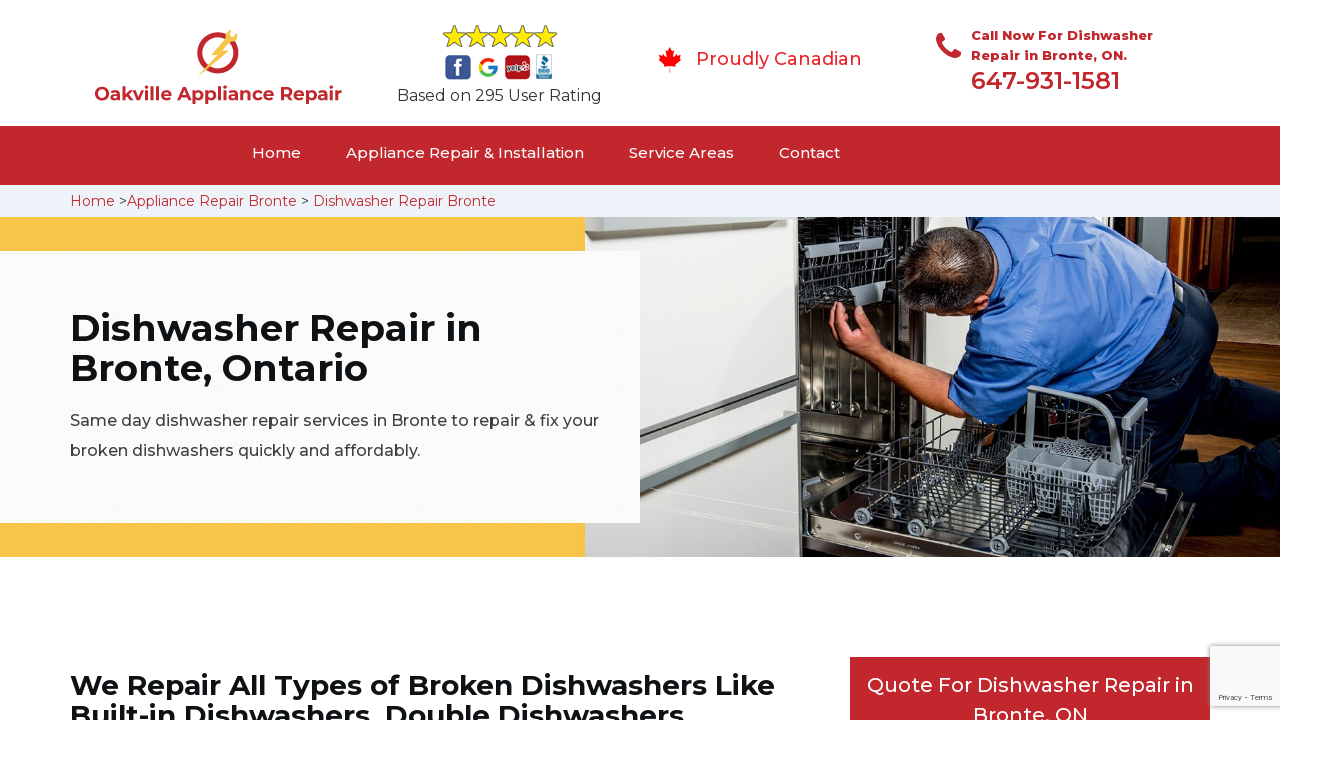

--- FILE ---
content_type: text/html
request_url: https://www.oakvilleappliancerepair.ca/bronte/dishwasher-repair-bronte-on/
body_size: 9662
content:
<!DOCTYPE html>
<html lang="en">

<head>
    <meta charset="UTF-8">
    <meta name="viewport" content="width=device-width, initial-scale=1">
    <title>Dishwasher Repair Bronte &#129351; - Repair Your Double, Portable & Countertop Dishwashers</title>
    <meta name="description" content="Hire &#9989; experts for Dishwasher Repair in Bronte. We are a leading Dishwasher repair company offering high-quality broken dishwasher repair services for all dishwasher major brands." />
    <meta name="keywords" content="dishwasher repair Bronte, dishwasher repair experts Bronte, dishwasher maintenance in Bronte" />
    <!--google fonts-->

    <!--favicon-->
    <link rel="icon" href="/assets/images/proudly-canadian.png">
    <!-- Lib & Custom Stylesheet Included -->
    <link rel="stylesheet" href="/assets/css/bootstrap.min.css">
    <link rel="stylesheet" href="/assets/css/font-awesome.min.css">
    <link rel="stylesheet" href="/assets/css/fontello.css">
    <link rel="stylesheet" href="/assets/css/owl-carousel.min.css">
    <link rel="stylesheet" href="/assets/css/magnific.min.css">
    <link rel="stylesheet" href="/assets/css/animate.css">
    <link rel="stylesheet" href="/assets/source/jquery.fancybox.css" media="screen" />
    <link rel="stylesheet" href="/assets/css/style.css">
    <link rel="stylesheet" href="/assets/css/responsive.css">
    <meta name="robots" content="index, follow">
    <meta http-equiv="Content-Type" content="text/html; charset=utf-8">
    <meta name="language" content="English">
    <meta name="revisit-after" content="7 days">
    <meta property="og:title" content="Dishwasher Repair Bronte &#129351; - Repair Your Double, Portable & Countertop Dishwashers" />
    <meta property="og:description" content="Hire &#9989; experts for Dishwasher Repair in Bronte. We are a leading Dishwasher repair company offering high-quality broken dishwasher repair services for all dishwasher major brands." />
    <meta property="og:image" content="/userfiles/images/appliance-services/dishwasher-repair.jpg" />
    <link rel="canonical" href="https://www.oakvilleappliancerepair.ca/bronte/dishwasher-repair-bronte-on/" />

</head>

<body>
    
    <!--  Clickcease.com tracking-->
<script type='text/javascript'>var script = document.createElement('script');
script.async = true; script.type = 'text/javascript';
var target = 'https://www.clickcease.com/monitor/stat.js';
script.src = target;var elem = document.head;elem.appendChild(script);
</script>
<noscript>
<a href='https://www.clickcease.com' rel='nofollow'><img src='https://monitor.clickcease.com/stats/stats.aspx' alt='ClickCease'/></a>
</noscript>
<!--  Clickcease.com tracking-->

    <!--start header section -->
    <div class="main_menu_area1">
        <div class="container">
            <div class="">
                <div class="header_nav">
                    <nav class="navbar navbar-default row">
                        <!-- mobile display -->
                        <div class="col-lg-3 col-sm-6">
                            <div class="logo_flex">
                                <!--<button type="button" class="navbar-toggle">-->
                                <!--  <span class="icon-menu">M</span>-->
                                <!--</button>-->
                                <a class="logo" href="/">
                                    <img src="/assets/images/appliance-repair-oakville.png"
                                        alt="appliance repair Bronte" class="w-logo">
                                </a>
                            </div>
                        </div>

                        <div class="col-lg-3 col-sm-6">
                            <div class="icons-header text-center imgs">
                                <img src="/assets/images/top-rating-icon.png" alt="best appliance repair experts in Bronte"><br>
                                <span> Based on 295 User Rating</span>
                            </div>
                        </div>

                        <div class="col-lg-3 col-md-6 col-sm-12 col-xs-12">
                            <div class="header-text proud">
                                <div class="header-icon">
                                    <img src="/assets/images/proudly-canadian.png" alt="Same Day Appliance Repair Services in Bronte">
                                </div>
                                <div class="header-info">
                                    <span class="proudly-canadian">Proudly Canadian</span>
                                </div>
                            </div>
                        </div>

                        <div class="col-lg-3 hidden-xs hidden-sm">
                            <div class="header-text">
                                <div class="header-icon">
                                    <i class="fa fa-phone"></i>
                                    <i class="paint-roller"></i>
                                </div>
                                <div class="header-info">
                                    <span class="phone">Call Now For Dishwasher Repair in Bronte, ON.</span>
                                    <span class="pnumber"><a href="tel:647-931-1581">647-931-1581</a></span>
                                </div>
                            </div>
                        </div>
                    </nav>
                    <!--end .navbar-->
                </div>
                <!--end .header_nav-->
            </div>
            <!--end .row-->
            <div class="whatsapp-icon visible-xs">
                <a href="tel:647-931-1581">
                    <img src="/assets/images/phone-icon-mobile.png" alt="whatsapp icon" height="46" width="46">
                </a>
            </div>
        </div>
        <!--end .container-fluid-->
    </div>
    <!--end .main_menu_area-->
    <!--end header section -->

    <div class="main_menu_area nav-color" style="padding:0;">
        <div class="container">
            <div class="row">
                <div class="header_nav">
                    <nav class="navbar navbar-default">
                        <!-- mobile display -->
                        <div class="logo_flex logo-d">
                            <div class="visible-xs logo-phone">647-931-1581</div>
                            <button type="button" class="navbar-toggle collapsed" data-toggle="collapse"
                                data-target="#bs-example-navbar-collapse-1" aria-expanded="false">
                                <span class="sr-only">Toggle navigation</span>
                                <span class="icon-bar"></span>
                                <span class="icon-bar"></span>
                                <span class="icon-bar"></span>
                            </button>
                        </div>
                        <div class="navbar_flex responsive_menu">
                            <div class="navbar-collapse">
                                <ul class="nav navbar-nav">
                                    <li>
                                        <a href="/">Home</a>

                                    </li>

                                    <li><a href="javascript:void(0);">Appliance Repair & Installation</a> <span
                                            class="responsive_click_menu fa fa-angle-down"></span>
                                        <ul class="dropdown-menu s-menu">
                                            <li>
                                                <div class="row">
                                                    <div class="col-md-4">
                                                        <ul>
                                                            <li><a
                                                                    href="/bronte/stove-repair-bronte-on/">Stove Repair</a></li>
                                                            <li><a
                                                                    href="/bronte/residential-appliance-repair-bronte-on/">Residential Appliance Repair</a></li>
                                                            <li><a
                                                                    href="/bronte/range-repair-bronte-on/">Range Repair</a></li>
                                                            <li><a
                                                                    href="/bronte/washing-machine-repair-bronte-on/">Washing Machine Repair</a></li>
                                                            <li><a
                                                                    href="/bronte/dryer-repair-bronte-on/">Dryer Repair</a></li>
                                                            <li><a
                                                                    href="/bronte/kitchen-appliances-repair-bronte-on/">Kitchen Appliances Repair</a></li>
                                                            <li><a
                                                                    href="/bronte/freezer-repair-bronte-on/">Freezer Repair</a></li>
                                                            <li><a
                                                                    href="/bronte/oven-elements-replacement-bronte-on/">Oven Elements Replacement</a></li>
                                                            <li><a
                                                                    href="/bronte/commercial-appliances-repair-bronte-on/">Commercial Appliances Repair</a></li>
                                                                <li><a
                                                                    href="/bronte/dishwasher-installation-bronte-on/">Dishwasher Installation</a></li>
                                                                    
                                                        </ul>
                                                    </div>

                                                    <div class="col-md-4">
                                                        <ul>
                                                            <li><a
                                                                    href="/bronte/refrigerator-repair-bronte-on/">Refrigerator Repair</a></li>
                                                            <li><a
                                                                    href="/bronte/microwave-repair-bronte-on/">Microwave Repair</a></li>
                                                            <li><a
                                                                    href="/bronte/oven-repair-bronte-on/">Oven Repair</a></li>
                                                            <li><a
                                                                    href="/bronte/gas-stove-repair-bronte-on/">Gas Stove Repair</a></li>
                                                            <li><a
                                                                    href="/bronte/commercial-appliances-installation-bronte-on/">Commercial Appliances Installation</a></li>
                                                            <li><a
                                                                    href="/bronte/appliances-installation-bronte-on/">Appliances Installation</a></li>
                                                            <li><a
                                                                    href="/bronte/microwave-installation-bronte-on/">Microwave Installation</a></li>
                                                            <li><a
                                                                    href="/bronte/washing-machine-installation-bronte-on/">Washing Machine Installation</a></li>
                                                              <li><a
                                                                   href="/bronte/gas-stove-installation-bronte-on/">Gas Stove Installation</a></li>   
                                                                   <li><a
                                                                    href="/bronte/dishwasher-repair-bronte-on/">Dishwasher Repair</a></li>

                                                        </ul>
                                                    </div>

                                                    <div class="col-md-4">
                                                        <ul>
                                                            <li><a
                                                                    href="/bronte/dryer-installation-bronte-on/">Dryer Installation</a></li>
                                                            <li><a
                                                                    href="/bronte/refrigerator-installation-bronte-on/">Refrigerator Installation</a></li>
                                                            <li><a
                                                                    href="/bronte/range-installation-bronte-on/">Range Installation</a></li>
                                                            <li><a
                                                                    href="/bronte/freezer-installation-bronte-on/">Freezer Installation</a></li>
                                                            <li><a
                                                                    href="/bronte/oven-installation-bronte-on/">Oven Installation</a></li>
                                                            <li><a
                                                                    href="/bronte/oven-element-installation-bronte-on/">Oven Element Installation</a></li>
                                                            <li><a
                                                                    href="/bronte/stove-installation-bronte-on/">Stove Installation</a></li>

                                                            <li><a
                                                                    href="/bronte/kitchen-appliance-installation-bronte-on/">Kitchen Appliances Installation</a></li>
                                                                    <li><a
                                                                    href="/bronte/residential-appliance-installation-bronte-on/">Residential Appliance Installation</a></li>
                                                        </ul>
                                                    </div>
                                                </div>
                                            </li>

                                        </ul>
                                    </li>
                                    <li><a href="/service-areas/">Service Areas</a></li>
                                    <li><a href="/contact/">Contact</a></li>
                                </ul>
                            </div><!-- /.navbar-collapse -->
                        </div>
                    </nav>
                    <!--end .navbar-->
                </div>
                <!--end .header_nav-->
            </div>
            <!--end .row-->
        </div>
    </div>

    <div class="brd gray_bg">
<div class="container"><a href="/">Home</a> &gt;<a href="/bronte/appliance-repairs-bronte-on/">Appliance Repair Bronte</a> &gt; <a href="/bronte/dishwasher-repair-bronte-on/">Dishwasher Repair Bronte </a></div>
</div>

<section class="banner" style="background: url(/userfiles/images/appliance-services/dishwasher-repair.jpg);">
<div class="container">
<div class="row">
<div class="col-lg-6">
<div class="header_slide_text">
<h1>Dishwasher Repair in Bronte, Ontario</h1>
</div>

<div class="banner-text visible-lg">
<p>Same day dishwasher repair services in&nbsp;Bronte to repair &amp; fix your broken dishwashers quickly and affordably.</p>
</div>
</div>
</div>
</div>
</section>

<section class="service_single_area section_padding">
<div class="container">
<div class="row">
<div class="col-md-8">
<h2><strong>We Repair All Types of Broken Dishwashers Like Built-in Dishwashers, Double Dishwashers, Portable Dishwashers &amp; Countertop Dishwashers Across Bronte.</strong></h2>

<p>Broken, faulty, or malfunctioning dishwashers can be very much chaotic. Not only does it cause an imbalance in the household, but also causes huge discomfort to everyone. Getting your broken, faulty, or malfunctioning dishwashers repaired as soon as possible must be prioritized. Bronte Appliance Repair offers the cheapest and the <strong>Best Dishwasher Repairing Services</strong> in Bronte. Our team of technicians can quickly get your dishwasher fixed as new, performing the best repair services in town. We are more than delighted to work with you.</p>

<p><img src="https://www.oakvilleappliancerepair.ca/imggen/dishwasher-repair-bronte-ontario.webp" alt="Dishwasher Repair Bronte - Ontario" /></p>

<h3>Bronte Dishwasher Rack Repair</h3>

<p>Having your home appliances broken down or malfunctioning can be catastrophic. It will hinder your daily routine and cause you great discomfort. Having a reliable company fix your appliances is very important. Bronte Appliance Repair is just the company for that. At Bronte Appliance Repair you can find just the right team to fix your broken or faulty dishwasher racks. You can contact us any time of the day for the best <strong>Dishwasher Rack Repair Service</strong> in Bronte.</p>

<h3>Dishwasher Pump Replacement Bronte</h3>

<p>Dishwasher pumps can fail to work for various reasons. May it be due to debris clogging the lines, or fault in the pumping mechanics, our technicians at Bronte Appliance Repair will immediately fix it. Our team of repair experts are experienced and knowledgeable, knowing how to deal with your <strong>Dishwasher Pump</strong>, and would repair or replace it accordingly. Matters like these are best solved by a professional, and Bronte Appliance Repair is offering you just that.</p>

<h2>Broken Dishwasher Repair in Bronte&nbsp;</h2>

<p>Broken dishwashers mean mess and chaos. To effectively solve the issues with your broken dishwasher, getting professional help is important. Our team at Bronte Appliance Repair is made up of extremely skilled individuals who have fixed many broken dishwashers before and can fix yours without much trouble. Our <strong>Broken Dishwasher Repair Services</strong> are available twenty-four hours a day with the best team in Bronte working for you.</p>

<p><img alt="" src="/userfiles/images/broken-dishwasher-repair.jpg" /></p>

<h3>Dishwasher Repair Technician Bronte</h3>

<p>Bronte Appliance Repair is well known in Bronte to be the <strong>Best Dishwasher Repair Technician</strong> firm in town. We have a team of trained and experienced professionals who will effortlessly repair your dishwashers. Our services are available twenty-four hours a day just for you anywhere in Bronte.</p>

<h3>Bronte Dishwasher Appliance Repair</h3>

<p>Our team at Bronte Appliance Repair stands proud with years of experience in appliance repair and fixing. We have the most skilled technicians working just for you. Being the best dishwasher repair company in Bronte, we strive to maintain our repute by offering five-star services to our customers.</p>

<h3>Commercial Dishwasher Repair Bronte</h3>

<p>Bronte Appliance Repair also responsibly repairs dishwashers at a commercial scale. At Bronte Appliance Repair, you can find the perfect team to fix your <a href="/bronte/commercial-appliances-repair-bronte-on/"><strong>Commercial Appliances</strong></a>&nbsp;anytime, anywhere in Bronte. Our services are known to be the best <strong>Commercial Dishwasher Services</strong> in town.</p>

<p><img alt="" src="/userfiles/images/commercial-dishwasher-repair.jpg" /></p>

<h3>Bronte Professional Dishwasher Repairman</h3>

<p>The technicians at Bronte Appliance Repair are the best in Bronte. Bronte Appliance Repair is the best company in Bronte for repairing appliances at your property. We will responsibly fix your dishwashers, replace or repair them. At Bronte Appliance Repair you can avail of the <strong>Best Repair Services</strong> in town.</p>
<!--end .service_single_left--></div>
<!--end .col-md-8-->

<div class="col-md-4"><div class="service_single_right">
<div class="text-country">
<h4>Quote For Dishwasher Repair in Bronte, ON</h4>
</div>

<div class="services_support contactform mb_30">
<div class="expMessage">&nbsp;</div>

<form action="#" id="contactUs" method="post" wtx-context="9EE6806F-8F80-46B5-8548-4AF7F0050FFE">
<div class="form-group"><input class="form-control required" id="name" name="formInput[name]" placeholder="Name *" required="" type="text" wtx-context="D26FF854-5D7D-4765-8AD5-267DB54F3370" /></div>

<div class="form-group"><input aria-invalid="false" class="form-control required valid" id="inputPhoneL" name="formInput[phone]" placeholder="Phone *" required="" type="text" wtx-context="80FF1B23-D20E-4442-B13F-E5C519914C41" /></div>

<div class="form-group"><input class="form-control" id="email" name="formInput[email]" placeholder="Email *" required="" type="email" wtx-context="12E5EF80-DE32-4733-9978-FB70828B6935" /></div>

<div class="form-group"><textarea class="form-control" cols="30" id="" name="formInput[message]" placeholder="Messsage" rows="3"></textarea></div>

<div class="g-recaptcha" data-callback="setResponse" data-sitekey="6LfNTdAaAAAAACX47og1b9GgQNFXLF8TMXmYr7bA" data-size="invisible">&nbsp;</div>
<input id="captcha-response" name="captcha-response" type="hidden" wtx-context="3FF67B56-D727-4B37-89D0-190675849D09" />
<div class="text-center"><button class="btn btn-red" type="submit">Submit Now</button></div>
<input name="action" type="hidden" value="submitform" wtx-context="B1E750D7-7B88-46E1-AD18-54EA0E5930C8" />&nbsp;</form>
</div>

<div class="text-country">
<h4>Bronte Location</h4>
</div>

<div class="services_support locationmap mb_30"><iframe frameborder="0" height="400" marginheight="0" marginwidth="0" scrolling="no" src="https://maps.google.com/maps?width=100%&amp;height=600&amp;hl=en&amp;q=Bronte%20Ontario&amp;ie=UTF8&amp;t=&amp;z=14&amp;iwloc=B&amp;output=embed" width="100%">km radius map</iframe></div>

<div class="text-country">
<h4>Bronte Information</h4>
</div>

<div class="services_support mb_30">
<div class="wiki-p"></div>
</div>
</div>
 <!--end .col-md-4--></div>
</div>
</div>
</section>
<section class="testimonial_area section_padding gray_bg">
<div class="container">
<div class="row">
<div class="col-md-12">
<div class="hero-section-title text-center">
<h2>Praise From Our Happy Clients About Our<br />
Dishwasher Repair in Bronte, ON</h2>
</div>
<!--end .hero-section-title--></div>
<!--end .col-md-12-->

<div class="col-md-8 col-md-offset-2"><!--end .testimonial_image-->
<div class="testimonial_slider owl-carousel text-center">
<div class="testimonial_details">
<p>Thanks Bronte Appliance Repair! I called Bronte Appliance Repair at 11 AM one day and they were at my house by 02:00-noon the same day. Bronte Appliance Repair team was friendly, punctual, and courteous. They fixed the dishwasher too! He found a piece of glass lodged in our dishwasher water pump and removed it. We were so thankful to have the dishwasher fixed so that we could do our dishes. Thanks again.</p>
<span class="rating"><i class="fa fa-star"></i> <i class="fa fa-star"></i> <i class="fa fa-star"></i> <i class="fa fa-star"></i> <i class="fa fa-star-half-o"></i></span>

<h3>Smith Jordan</h3>
</div>

<div class="testimonial_details">
<p>Great outfit. The technician from Bronte Appliance Repair came during the time window, did what needed to be done quickly, and even gave me a small discount. We chatted the entire time and it was a pleasure doing business with Bronte Appliance Repair.</p>
<span class="rating"><i class="fa fa-star"></i> <i class="fa fa-star"></i> <i class="fa fa-star"></i> <i class="fa fa-star"></i> <i class="fa fa-star-half-o"></i></span>

<h3>Alex Stoke</h3>
</div>
<!--end Â .testimonial_details-->

<div class="testimonial_details">
<p>Very easy to schedule an appointment with Bronte Appliance Repair - they even had same-day appointments available for appliance repairs. Their tech came within his 2 hours and called to give me a heads up. He was friendly, knowledgeable, and clearly explained what the problem was with my dishwasher and how he'd fix it, and the dishwasher has been running fine since.</p>
<span class="rating"><i class="fa fa-star"></i> <i class="fa fa-star"></i> <i class="fa fa-star"></i> <i class="fa fa-star"></i> <i class="fa fa-star"></i></span>

<h3>John</h3>
</div>
<!--end .testimonial_details--></div>
<!--end .testimonial_slider--></div>
<!--end .col-md-8--></div>
<!--end .row--></div>
<!--end .container--></section>


<section class="slider_service_area text-center" style="padding: 70px 0;">
<div class="container">
<div class="row">
<div class="col-md-12">
<div class="hero-section-title"><i class="icon-snowflake"></i>
<h4 class="brands_slider">Appliance Brands We Repair in Oakville</h4>
</div>
<!--end .hero-section-title--></div>
<!--end .col-md-12--></div>
<!--end .row-->

<div class="row">
<div class="col-md-2">
<div class="slider_service_box">
<div class="brand_img"><a href="/hobart-dishwasher-repair/"><img alt="hobart appliance repair" src="/assets/images/logos/hobart.png" /> </a></div>
</div>
</div>

<div class="col-md-2">
<div class="slider_service_box">
<div class="brand_img"><a href="/hotpoint-dishwasher-repair/"><img alt="hotpoint appliance repair" src="/assets/images/logos/Hotpoint.png" /> </a></div>
</div>
</div>

<div class="col-md-2">
<div class="slider_service_box">
<div class="brand_img"><a href="/ikea-dishwasher-repair/"><img alt="ikea appliance repair" src="/assets/images/logos/ikea.png" /> </a></div>
</div>
</div>

<div class="col-md-2">
<div class="slider_service_box">
<div class="brand_img"><a href="/inglis-dishwasher-repair/"><img alt="inglis appliance repair" src="/assets/images/logos/inglis.png" /> </a></div>
</div>
</div>

<div class="col-md-2">
<div class="slider_service_box">
<div class="brand_img"><a href="/jennair-dishwasher-repair/"><img alt="jennair appliance repair" src="/assets/images/logos/jennair.png" /> </a></div>
</div>
</div>

<div class="col-md-2">
<div class="slider_service_box">
<div class="brand_img"><a href="/kelvinator-dishwasher-repair/"><img alt="kelvinator appliance repair" src="/assets/images/logos/Kelvinator.png" /> </a></div>
</div>
</div>

<div class="col-md-2">
<div class="slider_service_box">
<div class="brand_img"><a href="/kenmore-dishwasher-repair/"><img alt="kenmore appliance repair" src="/assets/images/logos/kenmore.png" /> </a></div>
</div>
</div>

<div class="col-md-2">
<div class="slider_service_box">
<div class="brand_img"><a href="/kitchen-aid-dishwasher-repair/"><img alt="kitchenaid appliance repair" src="/assets/images/logos/KitchenAid.png" /> </a></div>
</div>
</div>

<div class="col-md-2">
<div class="slider_service_box">
<div class="brand_img"><a href="/lg-dishwasher-repair/"><img alt="LG appliance repair" src="/assets/images/logos/LG.png" /> </a></div>
</div>
</div>

<div class="col-md-2">
<div class="slider_service_box">
<div class="brand_img"><a href="/liebherr-dishwasher-repair/"><img alt="liebherr appliance repair" src="/assets/images/logos/Liebherr.png" /> </a></div>
</div>
</div>

<div class="col-md-2">
<div class="slider_service_box">
<div class="brand_img"><a href="/magic-chef-dishwasher-repair/"><img alt="magic chef appliance repair" src="/assets/images/logos/magic-chef.png" /> </a></div>
</div>
</div>

<div class="col-md-2">
<div class="slider_service_box">
<div class="brand_img"><a href="/marvel-dishwasher-repair/"><img alt="marvel appliance repair" src="/assets/images/logos/marvel.png" /> </a></div>
</div>
</div>

<div class="col-md-2">
<div class="slider_service_box">
<div class="brand_img"><a href="/maytag-dishwasher-repair/"><img alt="maytag appliance repair" src="/assets/images/logos/maytag.png" /> </a></div>
</div>
</div>

<div class="col-md-2">
<div class="slider_service_box">
<div class="brand_img"><a href="/miele-dishwasher-repair/"><img alt="miele appliance repair" src="/assets/images/logos/miele.png" /> </a></div>
</div>
</div>

<div class="col-md-2">
<div class="slider_service_box">
<div class="brand_img"><a href="/moffat-dishwasher-repair/"><img alt="moffat appliance repair" src="/assets/images/logos/moffat.png" /> </a></div>
</div>
</div>

<div class="col-md-2">
<div class="slider_service_box">
<div class="brand_img"><a href="/panasonic-dishwasher-repair/"><img alt="panasonic appliance repair" src="/assets/images/logos/panasonic.png" /> </a></div>
</div>
</div>

<div class="col-md-2">
<div class="slider_service_box">
<div class="brand_img"><a href="/roper-dishwasher-repair/"><img alt="roper appliance repair" src="/assets/images/logos/roper.png" /> </a></div>
</div>
</div>

<div class="col-md-2">
<div class="slider_service_box">
<div class="brand_img"><a href="/samsung-dishwasher-repair/"><img alt="samsung appliance repair" src="/assets/images/logos/Samsung.png" /> </a></div>
</div>
</div>

<div class="col-md-2">
<div class="slider_service_box">
<div class="brand_img"><a href="/sharp-dishwasher-repair/"><img alt="sharp appliance repair" src="/assets/images/logos/sharp.png" /> </a></div>
</div>
</div>

<div class="col-md-2">
<div class="slider_service_box">
<div class="brand_img"><a href="/signature-dishwasher-repair/"><img alt="signature appliance repair" src="/assets/images/logos/signature.png" /> </a></div>
</div>
</div>

<div class="col-md-2">
<div class="slider_service_box">
<div class="brand_img"><a href="/smeg-dishwasher-repair/"><img alt="smeg appliance repairs" src="/assets/images/logos/smeg.png" /> </a></div>
</div>
</div>

<div class="col-md-2">
<div class="slider_service_box">
<div class="brand_img"><a href="/speed-queen-dishwasher-repair/"><img alt="speed queen appliance repair" src="/assets/images/logos/speed-queen.png" /> </a></div>
</div>
</div>

<div class="col-md-2">
<div class="slider_service_box">
<div class="brand_img"><a href="/sub-zero-dishwasher-repair/"><img alt="sub zero appliance repairs" src="/assets/images/logos/sub-zero.png" /> </a></div>
</div>
</div>

<div class="col-md-2">
<div class="slider_service_box">
<div class="brand_img"><a href="/summit-dishwasher-repair/"><img alt="summit appliance repair" src="/assets/images/logos/summit.png" /> </a></div>
</div>
</div>

<div class="col-md-2">
<div class="slider_service_box">
<div class="brand_img"><a href="/tappan-dishwasher-repair/"><img alt="tappan appliance repair" src="/assets/images/logos/tappan.png" /> </a></div>
</div>
</div>

<div class="col-md-2">
<div class="slider_service_box">
<div class="brand_img"><a href="/thermador-dishwasher-repair/"><img alt="thermador appliance repair" src="/assets/images/logos/thermador.png" /> </a></div>
</div>
</div>

<div class="col-md-2">
<div class="slider_service_box">
<div class="brand_img"><a href="/turbofan-dishwasher-repair/"><img alt="turbofan appliance repair" src="/assets/images/logos/turbofan.png" /> </a></div>
</div>
</div>

<div class="col-md-2">
<div class="slider_service_box">
<div class="brand_img"><a href="/vent-a-hood-dishwasher-repair/"><img alt="vent a hood appliance repair" src="/assets/images/logos/vent-a-hood.png" /> </a></div>
</div>
</div>

<div class="col-md-2">
<div class="slider_service_box">
<div class="brand_img"><a href="/viking-dishwasher-repair/"><img alt="viking appliance repair" src="/assets/images/logos/viking.png" /> </a></div>
</div>
</div>

<div class="col-md-2">
<div class="slider_service_box">
<div class="brand_img"><a href="/voltas-dishwasher-repair/"><img alt="voltas appliance repair" src="/assets/images/logos/voltas.png" /> </a></div>
</div>
</div>

<div class="col-md-2">
<div class="slider_service_box">
<div class="brand_img"><a href="/westinghouse-dishwasher-repair/"><img alt="westinghouse appliance repair" src="/assets/images/logos/Westinghouse.png" /> </a></div>
</div>
</div>

<div class="col-md-2">
<div class="slider_service_box">
<div class="brand_img"><a href="/whirlpool-dishwasher-repair/"><img alt="whirlpool appliance repair" src="/assets/images/logos/Whirlpool.png" /> </a></div>
</div>
</div>

<div class="col-md-2">
<div class="slider_service_box">
<div class="brand_img"><a href="/wolf-dishwasher-repair/"><img alt="wolf appliance repair" src="/assets/images/logos/wolf.png" /> </a></div>
</div>
</div>

<div class="col-md-2">
<div class="slider_service_box">
<div class="brand_img"><a href="/zephyr-dishwasher-repair/"><img alt="zephyr appliance repair" src="/assets/images/logos/Zephyr.png" /> </a></div>
</div>
</div>

<div class="col-md-2">
<div class="slider_service_box">
<div class="brand-img"><a href="/admiral-dishwasher-repair/"><img alt="admiral appliance repair" src="/assets/images/logos/admiral.png" /> </a></div>
</div>
</div>

<div class="col-md-2">
<div class="slider_service_box">
<div class="brand_img"><a href="/aeg-dishwasher-repair/"><img alt="aeg appliance repair" src="/assets/images/logos/AEG.png" /> </a></div>
</div>
</div>

<div class="col-md-2">
<div class="slider_service_box">
<div class="brand_img"><a href="/aga-dishwasher-repair/"><img alt="aga appliance repair" src="/assets/images/logos/AGA.png" /> </a></div>
</div>
</div>

<div class="col-md-2">
<div class="slider_service_box">
<div class="brand_img"><a href="/amana-dishwasher-repair/"><img alt="amana appliance repair" src="/assets/images/logos/amana.png" /> </a></div>
</div>
</div>

<div class="col-md-2">
<div class="slider_service_box">
<div class="brand_img"><a href="/amica-dishwasher-repair/"><img alt="amica appliance repair" src="/assets/images/logos/amica.png" /> </a></div>
</div>
</div>

<div class="col-md-2">
<div class="slider_service_box">
<div class="brand_img"><a href="/anova-dishwasher-repair/"><img alt="anova appliance repair" src="/assets/images/logos/Anova.png" /> </a></div>
</div>
</div>

<div class="col-md-2">
<div class="slider_service_box">
<div class="brand_img"><a href="/ariston-dishwasher-repair/"><img alt="ariston appliance repair" src="/assets/images/logos/ariston.png" /> </a></div>
</div>
</div>

<div class="col-md-2">
<div class="slider_service_box">
<div class="brand_img"><a href="/asko-dishwasher-repair/"><img alt="asko appliance repair" src="/assets/images/logos/asko.png" /> </a></div>
</div>
</div>

<div class="col-md-2">
<div class="slider_service_box">
<div class="brand_img"><a href="/avantgarde-dishwasher-repair/"><img alt="avantgarde appliance repair" src="/assets/images/logos/avantgarde.png" /> </a></div>
</div>
</div>

<div class="col-md-2">
<div class="slider_service_box">
<div class="brand_img"><a href="/avanti-dishwasher-repair/"><img alt="avanti appliance repair" src="/assets/images/logos/avanti.png" /> </a></div>
</div>
</div>

<div class="col-md-2">
<div class="slider_service_box">
<div class="brand_img"><a href="/bauknecht-dishwasher-repair/"><img alt="bauknecht appliance repair" src="/assets/images/logos/bauknecht.png" /> </a></div>
</div>
</div>

<div class="col-md-2">
<div class="slider_service_box">
<div class="brand_img"><a href="/beaumark-dishwasher-repair/"><img alt="beaumark appliance repair" src="/assets/images/logos/beaumark.png" /> </a></div>
</div>
</div>

<div class="col-md-2">
<div class="slider_service_box">
<div class="brand_img"><a href="/beko-dishwasher-repair/"><img alt="beko appliance repair" src="/assets/images/logos/beko.png" /> </a></div>
</div>
</div>

<div class="col-md-2">
<div class="slider_service_box">
<div class="brand_img"><a href="/bertazzoni-dishwasher-repair/"><img alt="bertazzoni appliance repair" src="/assets/images/logos/bertazzoni.png" /> </a></div>
</div>
</div>

<div class="col-md-2">
<div class="slider_service_box">
<div class="brand_img"><a href="/blomberg-dishwasher-repair/"><img alt="blomberg appliance repair" src="/assets/images/logos/Blomberg.png" /> </a></div>
</div>
</div>

<div class="col-md-2">
<div class="slider_service_box">
<div class="brand_img"><a href="/blue-seal-dishwasher-repair/"><img alt="blue seal appliance repair" src="/assets/images/logos/blue-seal.png" /> </a></div>
</div>
</div>

<div class="col-md-2">
<div class="slider_service_box">
<div class="brand_img"><a href="/blue-star-dishwasher-repair/"><img alt="blue star appliance repair" src="/assets/images/logos/blue-star.png" /> </a></div>
</div>
</div>

<div class="col-md-2">
<div class="slider_service_box">
<div class="brand_img"><a href="/bosch-dishwasher-repair/"><img alt="bosch appliance repair" src="/assets/images/logos/bosch.png" /> </a></div>
</div>
</div>

<div class="col-md-2">
<div class="slider_service_box">
<div class="brand_img"><a href="/brada-dishwasher-repair/"><img alt="brada appliance repair" src="/assets/images/logos/brada.png" /> </a></div>
</div>
</div>

<div class="col-md-2">
<div class="slider_service_box">
<div class="brand_img"><a href="/cafe-dishwasher-repair/"><img alt="cafe appliance repair" src="/assets/images/logos/cafe.png" /> </a></div>
</div>
</div>

<div class="col-md-2">
<div class="slider_service_box">
<div class="brand_img"><a href="/cove-dishwasher-repair/"><img alt="cove appliance repair" src="/assets/images/logos/Cove.png" /> </a></div>
</div>
</div>

<div class="col-md-2">
<div class="slider_service_box">
<div class="brand_img"><a href="/dacor-dishwasher-repair/"><img alt="dacor appliance repair" src="/assets/images/logos/dacor.png" /> </a></div>
</div>
</div>

<div class="col-md-2">
<div class="slider_service_box">
<div class="brand_img"><a href="/danby-dishwasher-repair/"><img alt="danby appliance repair" src="/assets/images/logos/danby.png" /> </a></div>
</div>
</div>

<div class="col-md-2">
<div class="slider_service_box">
<div class="brand_img"><a href="/electrolux-dishwasher-repair/"><img alt="electrolux appliance repair" src="/assets/images/logos/electrolux.png" /> </a></div>
</div>
</div>

<div class="col-md-2">
<div class="slider_service_box">
<div class="brand_img"><a href="/faber-dishwasher-repair/"><img alt="faber appliance repair" src="/assets/images/logos/faber.png" /> </a></div>
</div>
</div>

<div class="col-md-2">
<div class="slider_service_box">
<div class="brand_img"><a href="/falmec-dishwasher-repair/"><img alt="falmec appliance repair" src="/assets/images/logos/falmec.png" /> </a></div>
</div>
</div>

<div class="col-md-2">
<div class="slider_service_box">
<div class="brand_img"><a href="/fhiaba-dishwasher-repair/"><img alt="fhiaba appliance repair" src="/assets/images/logos/Fhiaba.png" /> </a></div>
</div>
</div>

<div class="col-md-2">
<div class="slider_service_box">
<div class="brand_img"><a href="/fisher-paykel-dishwasher-repair/"><img alt="fisher paykel appliance repair" src="/assets/images/logos/Fisher-&amp;-Paykel.png" /> </a></div>
</div>
</div>

<div class="col-md-2">
<div class="slider_service_box">
<div class="brand_img"><a href="/frigidaire-dishwasher-repair/"><img alt="frigidaire appliance repair" src="/assets/images/logos/Frigidaire.png" /> </a></div>
</div>
</div>

<div class="col-md-2">
<div class="slider_service_box">
<div class="brand_img"><a href="/fulgor-dishwasher-repair/"><img alt="fulgor appliance repair" src="/assets/images/logos/Fulgor.png" /> </a></div>
</div>
</div>

<div class="col-md-2">
<div class="slider_service_box">
<div class="brand_img"><a href="/gaggenau-dishwasher-repair/"><img alt="gaggenau appliance repair" src="/assets/images/logos/gaggenau.png" /> </a></div>
</div>
</div>

<div class="col-md-2">
<div class="slider_service_box">
<div class="brand_img"><a href="/ge-dishwasher-repair/"><img alt="ge appliance repair" src="/assets/images/logos/GE-(General-Electric).png" /> </a></div>
</div>
</div>

<div class="col-md-2">
<div class="slider_service_box">
<div class="brand_img"><a href="/haier-dishwasher-repair/"><img alt="haier appliance repair" src="/assets/images/logos/haier.png" /> </a></div>
</div>
</div>

<div class="col-md-2">
<div class="slider_service_box">
<div class="brand_img"><a href="/hisense-dishwasher-repair/"><img alt="hisense appliance repair" src="/assets/images/logos/hisense.png" /> </a></div>
</div>
</div>
</div>
<!--end .row--></div>
<!--end .container--></section>

<div class="homepagecities">
<div class="container">
<div class="row">
<div class="col-sm-12">
<h2><strong>We serve the following locations around Oakville</strong></h2>
<br />
<ul class="ul3"><li><a href="/bronte/dishwasher-repair-bronte-on/">Bronte</a></li><li><a href="/clearview/dishwasher-repair-clearview-on/">Clearview</a></li><li><a href="/college-park/dishwasher-repair-college-park-on/">College Park</a></li><li><a href="/eastlake/dishwasher-repair-eastlake-on/">Eastlake</a></li><li><a href="/glenorchy/dishwasher-repair-glenorchy-on/">Glenorchy</a></li><li><a href="/old-oakville/dishwasher-repair-old-oakville-on/">Old Oakville</a></li><li><a href="/palermo/dishwasher-repair-palermo-on/">Palermo</a></li><li><a href="/uptown-core/dishwasher-repair-uptown-core-on/">Uptown Core</a></li></ul></div>
</div>
</div>
</div>





    <!--start footer section -->
    <footer class="footer_section">
        <div class="container">
            <div class="row">
                <div class="col-md-4 col-sm-6">
                    <div class="footer_box">
                        <h2 style="color:#fff;margin-bottom:20px;">About Bronte Appliance Repair</h2>
                        <p>Bronte Appliance Repair has set out to deliver the best and professional appliance repair
                            services in Bronte. Our skilled professionals will keep your appliances running
                            efficiently through years of experience.</p>
                    </div>
                    <!--end .footer_box-->

                </div>
                <!--end .col-md-3-->
                <div class="col-md-5 col-sm-6">
                    <div class="footer_box service row">
                        <h2 style="color:#fff;margin-bottom:20px; padding-left: 12px;">Quick Links</h2>
                        <ul class="col-md-6">
                            <li><a
                                    href="/bronte/commercial-appliances-repair-bronte-on/">Commercial
                                    Appliances Repair</a></li>
                            <li><a
                                    href="/bronte/gas-stove-repair-bronte-on/">Gas
                                    Stove Repair</a></li>
                            <li><a
                                    href="/bronte/kitchen-appliances-repair-bronte-on/">Kitchen
                                    Appliances Repair</a></li>
                            <li><a
                                    href="/bronte/oven-elements-replacement-bronte-on/">Oven
                                    Elements Replacement</a></li>
                            <li><a
                                    href="/bronte/washing-machine-repair-bronte-on/">Washing
                                    Machine Repair</a></li>
                        </ul>
                        <ul class="col-md-6">
                            <li><a
                                    href="/bronte/dryer-installation-bronte-on/">Dryer
                                    Installation</a></li>
                            <li><a
                                    href="/bronte/microwave-installation-bronte-on/">Microwave
                                    Installation</a></li>
                            <li><a
                                    href="/bronte/refrigerator-installation-bronte-on/">Refrigerator
                                    Installation</a></li>
                            <li><a
                                    href="/bronte/stove-installation-bronte-on/">Stove
                                    Installation</a></li>
                            <li><a href="/privacy-policy/">Privacy Policy</a></li>
                        </ul>


                    </div>
                    <!--end .footer_box-->
                </div>
                <!--end .col-md-3-->
                <div class="col-md-3 col-sm-6">
                    <div class="footer_box">
                        <h3 style="color:#fff; margin-bottom:20px;">Contact Information</h3>
                        <span class="support_email"><i class="fa fa-envelope"></i> <a href="mailto:info@oakvilleappliancerepair.ca">Email Us</a></span>
                        <span class="support_num"><i class="fa fa-phone-square"></i> <a
                                href="tel:647-931-1581">647-931-1581</a></span>
                    </div>
                    <div class="copyright_area d-none">
                        <div class="copyright_left">
                            <ul class="social_media">
                                <li><a href="#"><i class="fa fa-twitter"></i></a></li>
                                <li><a href="#"><i class="fa fa-facebook"></i></a></li>
                                <li><a href="#"><i class="fa fa-linkedin"></i></a></li>
                                <li><a href="#"><i class="fa fa-youtube-play"></i></a></li>
                            </ul>

                        </div>
                    </div>
                    <!--end .footer_box-->
                </div>
                <!--end .col-md-3-->

            </div>
            <!--end .row-->
        </div>
        <!--end .container-->

        <!-- copyright section -->
        <div class="footer_bg">
            <div class="container">
                <div class="row">
                    <div class="col-md-12 text-center">
                        <div class="copyright">
                            
<p> Copyright © <script>document.write(new Date().getFullYear()) </script> - All Rights Reserved, <strong><a href="/"> Oakville Appliance Repair</a></strong></p>
                        </div>
                    </div>

                </div>
            </div>
        </div>
    </footer>
    <!--end .footer_section-->
    <!--end footer section -->

<script type="application/ld+json">
    {
      "@context": "https://schema.org",
      "@type": "NewsArticle",
      "headline": "Article headline",
      "image": ["/userfiles/images/appliance-services/dishwasher-repair.jpg"],
      "datePublished": "2015-02-05T08:00:00+08:00",
      "dateModified": "2015-02-05T09:20:00+08:00",
      "author": [
        {
          "@type": "Person",
          "name": "Jane Doe",
          "url": "https://www.oakvilleappliancerepair.ca/"
        }
      ]
    }
  </script>
  
  <script type="application/ld+json">
    {
      "@context": "https://schema.org",
      "@type": "BreadcrumbList",
      "itemListElement": [
        {
          "@type": "ListItem",
          "position": 1,
          "item": {
            "@id": "/bronte/dishwasher-repair-bronte-on/",
            "name": "Bronte Appliance Repair"
          }
        }
      ]
    }
  </script>
  
  <script type="application/ld+json">
    {
      "@context": "https://schema.org",
      "@type": "Organization",
      "name": "Bronte Appliance Repair",
      "legalName": "Bronte Appliance Repair",
      "alternateName": "Bronte Appliance Repair",
      "url": "https://www.oakvilleappliancerepair.ca/",
      "logo": "/assets/images/appliance-repair.png",
      "foundingDate": "2001",
      "founders": [
        {
          "@type": "Person",
          "name": "Top"
        }
      ],
      "address": {
        "@type": "PostalAddress",
        "streetAddress": "Ontario",
        "addressLocality": "Ontario",
        "addressRegion": "Ontario",
        "addressCountry": "Ontario"
      },
      "contactPoint": {
        "@type": "ContactPoint",
        "contactType": "customer support",
        "telephone": "647-931-1581"
      },
      "sameAs": [
        "https://www.facebook.com/",
        "https://www.youtube.com/"
      ]
    }
  </script>
  
  <script type="application/ld+json">
    {
      "@context": "http://schema.org/",
      "@type": "Product",
      "name": "Dishwasher Repair Bronte ",
      "image": "/userfiles/images/appliance-services/dishwasher-repair.jpg",
      "description": "Hire &#9989; experts for Dishwasher Repair in Bronte. We are a leading Dishwasher repair company offering high-quality broken dishwasher repair services for all dishwasher major brands.",
      "brand": {
        "@type": "Brand",
        "name": "Bronte Appliance Repair"
      },
      "sku": "0",
      "gtin8": "0",
      "gtin13": "0",
      "gtin14": "0",
      "mpn": "0",
      "offers": {
        "@type": "AggregateOffer",
        "priceCurrency": "CAD",
        "lowPrice": "1",
        "highPrice": "10",
        "offerCount": "7"
      },
      "aggregateRating": {
        "@type": "AggregateRating",
        "ratingValue": "4.9",
        "bestRating": "5",
        "worstRating": "",
        "ratingCount": "295"
      },
  
      "review": {
        "@context": "http://schema.org/",
        "name": "Best Rating",
        "@type": "Review",
        "reviewBody": "Bronte Appliance Repair answered my telephone call instantly and was beyond educated. He was very easy to connect with and also defeat the approximated time he offered me to get below. less than 20 mins! Incredible service. So handy and also good. 10/10 recommend. I'm beyond eased and really feel secure again in my house (after my secrets were taken). Thank you, Bronte Appliance Repair.",
        "author": {
          "@type": "Person",
          "name": "John Parker"
        }
      }
    }
  </script>
  
  <script type="application/ld+json">
    {
      "@context": "http://schema.org/",
      "@type": "Review",
      "author": {
        "@type": "Person",
        "name": "John Parker"
      },
      "reviewBody": "Bronte Appliance Repair answered my telephone call instantly and was beyond educated. He was very easy to connect with and also defeat the approximated time he offered me to get below. less than 20 mins! Incredible service. So handy and also good. 10/10 recommend. I'm beyond eased and really feel secure again in my house (after my secrets were taken). Thank you, Bronte Appliance Repair.",
      "itemReviewed": {
        "@type": "LocalBusiness",
        "name": "Bronte Appliance Repair",
        "priceRange": "$$",
        "telephone": "647-931-1581",
        "address": {
          "@type": "PostalAddress",
          "streetAddress": "Ontario",
          "addressLocality": "Ontario",
          "addressRegion": "Ontario",
          "addressCountry": "Ontario"
        },
  
        "image": "/assets/images/appliance-repair.png"
      },
      "reviewRating": {
        "@type": "Rating",
        "ratingValue": 5,
        "worstRating": 1,
        "bestRating": 5,
        "reviewAspect": "Ambiance"
      }
    }
  </script>
  
  <script type="application/ld+json">
    {
      "@context": "http://schema.org",
      "@type": "WebSite",
      "url": "https://www.oakvilleappliancerepair.ca/",
      "potentialAction": {
        "@type": "SearchAction",
        "target": "https://www.oakvilleappliancerepair.ca/search/{search_key}",
        "query-input": "required name=search_key"
      }
    }
  </script>

    <!-- Ajax Included -->
    <script src="/assets/js/jquery.min.js"></script>
    <script src="/assets/source/jquery.fancybox.pack.js"></script>
    <script src="/assets/js/bootstrap.min.js"></script>
    <script src="/assets/js/owl.carousel.min.js"></script>
    <script src="/assets/js/waypoint.js"></script>
    <script src="/assets/js/jquery.counter.min.js"></script>
    <script src="/assets/js/magnific.min.js"></script>
    <script src="/assets/js/custom.js"></script>
    <script src="/asset/js/jquery.validate.min.js"></script>
    <script src="/asset/js/maskinput.min.js"></script>
    <script src="https://www.google.com/recaptcha/api.js" async defer></script>
    <script>


        (function ($) {
            "use strict";
            $('#inputPhoneL').mask("999-999-9999");
            $("#contactUs").validate({
                submitHandler: function () {
                    grecaptcha.execute();
                    return false;
                }
            });
        })(jQuery);

        function setResponse(response) {
            document.getElementById("captcha-response").value = response;
            var curForm = $("#contactUs");
            console.log('Captcha OK');
            $("<div />").addClass("formOverlay").appendTo(curForm);
            $.ajax({
                url: "/mail.php",
                type: "POST",
                data: curForm.serialize(),
                success: function (resdata) {
                    var res = resdata.split("::");
                    console.log(res);
                    curForm.find("div.formOverlay").remove();
                    curForm.prev(".expMessage").html(res[1]);
                    if (res[0] == "Success") {
                        curForm.remove();
                        curForm.prev(".expMessage").html("");
                    }
                },
            });
            return !1;
        }
    </script>
    
<!-- Default Statcounter code for Appliance Repairs Oakville
https://www.oakvilleappliancerepair.ca/ -->
<script type="text/javascript">
var sc_project=12547511; 
var sc_invisible=1; 
var sc_security="1ea8ea44"; 
</script>
<script type="text/javascript"
src="https://www.statcounter.com/counter/counter.js"
async></script>
<noscript><div class="statcounter"><a title="Web Analytics
Made Easy - StatCounter" href="https://statcounter.com/"
target="_blank"><img class="statcounter"
src="https://c.statcounter.com/12547511/0/1ea8ea44/1/"
alt="Web Analytics Made Easy -
StatCounter"></a></div></noscript>
<!-- End of Statcounter Code -->


</body>

</html>

--- FILE ---
content_type: text/html; charset=utf-8
request_url: https://www.google.com/recaptcha/api2/anchor?ar=1&k=6LfNTdAaAAAAACX47og1b9GgQNFXLF8TMXmYr7bA&co=aHR0cHM6Ly93d3cub2FrdmlsbGVhcHBsaWFuY2VyZXBhaXIuY2E6NDQz&hl=en&v=PoyoqOPhxBO7pBk68S4YbpHZ&size=invisible&anchor-ms=20000&execute-ms=30000&cb=ccubqoo3ov1u
body_size: 49128
content:
<!DOCTYPE HTML><html dir="ltr" lang="en"><head><meta http-equiv="Content-Type" content="text/html; charset=UTF-8">
<meta http-equiv="X-UA-Compatible" content="IE=edge">
<title>reCAPTCHA</title>
<style type="text/css">
/* cyrillic-ext */
@font-face {
  font-family: 'Roboto';
  font-style: normal;
  font-weight: 400;
  font-stretch: 100%;
  src: url(//fonts.gstatic.com/s/roboto/v48/KFO7CnqEu92Fr1ME7kSn66aGLdTylUAMa3GUBHMdazTgWw.woff2) format('woff2');
  unicode-range: U+0460-052F, U+1C80-1C8A, U+20B4, U+2DE0-2DFF, U+A640-A69F, U+FE2E-FE2F;
}
/* cyrillic */
@font-face {
  font-family: 'Roboto';
  font-style: normal;
  font-weight: 400;
  font-stretch: 100%;
  src: url(//fonts.gstatic.com/s/roboto/v48/KFO7CnqEu92Fr1ME7kSn66aGLdTylUAMa3iUBHMdazTgWw.woff2) format('woff2');
  unicode-range: U+0301, U+0400-045F, U+0490-0491, U+04B0-04B1, U+2116;
}
/* greek-ext */
@font-face {
  font-family: 'Roboto';
  font-style: normal;
  font-weight: 400;
  font-stretch: 100%;
  src: url(//fonts.gstatic.com/s/roboto/v48/KFO7CnqEu92Fr1ME7kSn66aGLdTylUAMa3CUBHMdazTgWw.woff2) format('woff2');
  unicode-range: U+1F00-1FFF;
}
/* greek */
@font-face {
  font-family: 'Roboto';
  font-style: normal;
  font-weight: 400;
  font-stretch: 100%;
  src: url(//fonts.gstatic.com/s/roboto/v48/KFO7CnqEu92Fr1ME7kSn66aGLdTylUAMa3-UBHMdazTgWw.woff2) format('woff2');
  unicode-range: U+0370-0377, U+037A-037F, U+0384-038A, U+038C, U+038E-03A1, U+03A3-03FF;
}
/* math */
@font-face {
  font-family: 'Roboto';
  font-style: normal;
  font-weight: 400;
  font-stretch: 100%;
  src: url(//fonts.gstatic.com/s/roboto/v48/KFO7CnqEu92Fr1ME7kSn66aGLdTylUAMawCUBHMdazTgWw.woff2) format('woff2');
  unicode-range: U+0302-0303, U+0305, U+0307-0308, U+0310, U+0312, U+0315, U+031A, U+0326-0327, U+032C, U+032F-0330, U+0332-0333, U+0338, U+033A, U+0346, U+034D, U+0391-03A1, U+03A3-03A9, U+03B1-03C9, U+03D1, U+03D5-03D6, U+03F0-03F1, U+03F4-03F5, U+2016-2017, U+2034-2038, U+203C, U+2040, U+2043, U+2047, U+2050, U+2057, U+205F, U+2070-2071, U+2074-208E, U+2090-209C, U+20D0-20DC, U+20E1, U+20E5-20EF, U+2100-2112, U+2114-2115, U+2117-2121, U+2123-214F, U+2190, U+2192, U+2194-21AE, U+21B0-21E5, U+21F1-21F2, U+21F4-2211, U+2213-2214, U+2216-22FF, U+2308-230B, U+2310, U+2319, U+231C-2321, U+2336-237A, U+237C, U+2395, U+239B-23B7, U+23D0, U+23DC-23E1, U+2474-2475, U+25AF, U+25B3, U+25B7, U+25BD, U+25C1, U+25CA, U+25CC, U+25FB, U+266D-266F, U+27C0-27FF, U+2900-2AFF, U+2B0E-2B11, U+2B30-2B4C, U+2BFE, U+3030, U+FF5B, U+FF5D, U+1D400-1D7FF, U+1EE00-1EEFF;
}
/* symbols */
@font-face {
  font-family: 'Roboto';
  font-style: normal;
  font-weight: 400;
  font-stretch: 100%;
  src: url(//fonts.gstatic.com/s/roboto/v48/KFO7CnqEu92Fr1ME7kSn66aGLdTylUAMaxKUBHMdazTgWw.woff2) format('woff2');
  unicode-range: U+0001-000C, U+000E-001F, U+007F-009F, U+20DD-20E0, U+20E2-20E4, U+2150-218F, U+2190, U+2192, U+2194-2199, U+21AF, U+21E6-21F0, U+21F3, U+2218-2219, U+2299, U+22C4-22C6, U+2300-243F, U+2440-244A, U+2460-24FF, U+25A0-27BF, U+2800-28FF, U+2921-2922, U+2981, U+29BF, U+29EB, U+2B00-2BFF, U+4DC0-4DFF, U+FFF9-FFFB, U+10140-1018E, U+10190-1019C, U+101A0, U+101D0-101FD, U+102E0-102FB, U+10E60-10E7E, U+1D2C0-1D2D3, U+1D2E0-1D37F, U+1F000-1F0FF, U+1F100-1F1AD, U+1F1E6-1F1FF, U+1F30D-1F30F, U+1F315, U+1F31C, U+1F31E, U+1F320-1F32C, U+1F336, U+1F378, U+1F37D, U+1F382, U+1F393-1F39F, U+1F3A7-1F3A8, U+1F3AC-1F3AF, U+1F3C2, U+1F3C4-1F3C6, U+1F3CA-1F3CE, U+1F3D4-1F3E0, U+1F3ED, U+1F3F1-1F3F3, U+1F3F5-1F3F7, U+1F408, U+1F415, U+1F41F, U+1F426, U+1F43F, U+1F441-1F442, U+1F444, U+1F446-1F449, U+1F44C-1F44E, U+1F453, U+1F46A, U+1F47D, U+1F4A3, U+1F4B0, U+1F4B3, U+1F4B9, U+1F4BB, U+1F4BF, U+1F4C8-1F4CB, U+1F4D6, U+1F4DA, U+1F4DF, U+1F4E3-1F4E6, U+1F4EA-1F4ED, U+1F4F7, U+1F4F9-1F4FB, U+1F4FD-1F4FE, U+1F503, U+1F507-1F50B, U+1F50D, U+1F512-1F513, U+1F53E-1F54A, U+1F54F-1F5FA, U+1F610, U+1F650-1F67F, U+1F687, U+1F68D, U+1F691, U+1F694, U+1F698, U+1F6AD, U+1F6B2, U+1F6B9-1F6BA, U+1F6BC, U+1F6C6-1F6CF, U+1F6D3-1F6D7, U+1F6E0-1F6EA, U+1F6F0-1F6F3, U+1F6F7-1F6FC, U+1F700-1F7FF, U+1F800-1F80B, U+1F810-1F847, U+1F850-1F859, U+1F860-1F887, U+1F890-1F8AD, U+1F8B0-1F8BB, U+1F8C0-1F8C1, U+1F900-1F90B, U+1F93B, U+1F946, U+1F984, U+1F996, U+1F9E9, U+1FA00-1FA6F, U+1FA70-1FA7C, U+1FA80-1FA89, U+1FA8F-1FAC6, U+1FACE-1FADC, U+1FADF-1FAE9, U+1FAF0-1FAF8, U+1FB00-1FBFF;
}
/* vietnamese */
@font-face {
  font-family: 'Roboto';
  font-style: normal;
  font-weight: 400;
  font-stretch: 100%;
  src: url(//fonts.gstatic.com/s/roboto/v48/KFO7CnqEu92Fr1ME7kSn66aGLdTylUAMa3OUBHMdazTgWw.woff2) format('woff2');
  unicode-range: U+0102-0103, U+0110-0111, U+0128-0129, U+0168-0169, U+01A0-01A1, U+01AF-01B0, U+0300-0301, U+0303-0304, U+0308-0309, U+0323, U+0329, U+1EA0-1EF9, U+20AB;
}
/* latin-ext */
@font-face {
  font-family: 'Roboto';
  font-style: normal;
  font-weight: 400;
  font-stretch: 100%;
  src: url(//fonts.gstatic.com/s/roboto/v48/KFO7CnqEu92Fr1ME7kSn66aGLdTylUAMa3KUBHMdazTgWw.woff2) format('woff2');
  unicode-range: U+0100-02BA, U+02BD-02C5, U+02C7-02CC, U+02CE-02D7, U+02DD-02FF, U+0304, U+0308, U+0329, U+1D00-1DBF, U+1E00-1E9F, U+1EF2-1EFF, U+2020, U+20A0-20AB, U+20AD-20C0, U+2113, U+2C60-2C7F, U+A720-A7FF;
}
/* latin */
@font-face {
  font-family: 'Roboto';
  font-style: normal;
  font-weight: 400;
  font-stretch: 100%;
  src: url(//fonts.gstatic.com/s/roboto/v48/KFO7CnqEu92Fr1ME7kSn66aGLdTylUAMa3yUBHMdazQ.woff2) format('woff2');
  unicode-range: U+0000-00FF, U+0131, U+0152-0153, U+02BB-02BC, U+02C6, U+02DA, U+02DC, U+0304, U+0308, U+0329, U+2000-206F, U+20AC, U+2122, U+2191, U+2193, U+2212, U+2215, U+FEFF, U+FFFD;
}
/* cyrillic-ext */
@font-face {
  font-family: 'Roboto';
  font-style: normal;
  font-weight: 500;
  font-stretch: 100%;
  src: url(//fonts.gstatic.com/s/roboto/v48/KFO7CnqEu92Fr1ME7kSn66aGLdTylUAMa3GUBHMdazTgWw.woff2) format('woff2');
  unicode-range: U+0460-052F, U+1C80-1C8A, U+20B4, U+2DE0-2DFF, U+A640-A69F, U+FE2E-FE2F;
}
/* cyrillic */
@font-face {
  font-family: 'Roboto';
  font-style: normal;
  font-weight: 500;
  font-stretch: 100%;
  src: url(//fonts.gstatic.com/s/roboto/v48/KFO7CnqEu92Fr1ME7kSn66aGLdTylUAMa3iUBHMdazTgWw.woff2) format('woff2');
  unicode-range: U+0301, U+0400-045F, U+0490-0491, U+04B0-04B1, U+2116;
}
/* greek-ext */
@font-face {
  font-family: 'Roboto';
  font-style: normal;
  font-weight: 500;
  font-stretch: 100%;
  src: url(//fonts.gstatic.com/s/roboto/v48/KFO7CnqEu92Fr1ME7kSn66aGLdTylUAMa3CUBHMdazTgWw.woff2) format('woff2');
  unicode-range: U+1F00-1FFF;
}
/* greek */
@font-face {
  font-family: 'Roboto';
  font-style: normal;
  font-weight: 500;
  font-stretch: 100%;
  src: url(//fonts.gstatic.com/s/roboto/v48/KFO7CnqEu92Fr1ME7kSn66aGLdTylUAMa3-UBHMdazTgWw.woff2) format('woff2');
  unicode-range: U+0370-0377, U+037A-037F, U+0384-038A, U+038C, U+038E-03A1, U+03A3-03FF;
}
/* math */
@font-face {
  font-family: 'Roboto';
  font-style: normal;
  font-weight: 500;
  font-stretch: 100%;
  src: url(//fonts.gstatic.com/s/roboto/v48/KFO7CnqEu92Fr1ME7kSn66aGLdTylUAMawCUBHMdazTgWw.woff2) format('woff2');
  unicode-range: U+0302-0303, U+0305, U+0307-0308, U+0310, U+0312, U+0315, U+031A, U+0326-0327, U+032C, U+032F-0330, U+0332-0333, U+0338, U+033A, U+0346, U+034D, U+0391-03A1, U+03A3-03A9, U+03B1-03C9, U+03D1, U+03D5-03D6, U+03F0-03F1, U+03F4-03F5, U+2016-2017, U+2034-2038, U+203C, U+2040, U+2043, U+2047, U+2050, U+2057, U+205F, U+2070-2071, U+2074-208E, U+2090-209C, U+20D0-20DC, U+20E1, U+20E5-20EF, U+2100-2112, U+2114-2115, U+2117-2121, U+2123-214F, U+2190, U+2192, U+2194-21AE, U+21B0-21E5, U+21F1-21F2, U+21F4-2211, U+2213-2214, U+2216-22FF, U+2308-230B, U+2310, U+2319, U+231C-2321, U+2336-237A, U+237C, U+2395, U+239B-23B7, U+23D0, U+23DC-23E1, U+2474-2475, U+25AF, U+25B3, U+25B7, U+25BD, U+25C1, U+25CA, U+25CC, U+25FB, U+266D-266F, U+27C0-27FF, U+2900-2AFF, U+2B0E-2B11, U+2B30-2B4C, U+2BFE, U+3030, U+FF5B, U+FF5D, U+1D400-1D7FF, U+1EE00-1EEFF;
}
/* symbols */
@font-face {
  font-family: 'Roboto';
  font-style: normal;
  font-weight: 500;
  font-stretch: 100%;
  src: url(//fonts.gstatic.com/s/roboto/v48/KFO7CnqEu92Fr1ME7kSn66aGLdTylUAMaxKUBHMdazTgWw.woff2) format('woff2');
  unicode-range: U+0001-000C, U+000E-001F, U+007F-009F, U+20DD-20E0, U+20E2-20E4, U+2150-218F, U+2190, U+2192, U+2194-2199, U+21AF, U+21E6-21F0, U+21F3, U+2218-2219, U+2299, U+22C4-22C6, U+2300-243F, U+2440-244A, U+2460-24FF, U+25A0-27BF, U+2800-28FF, U+2921-2922, U+2981, U+29BF, U+29EB, U+2B00-2BFF, U+4DC0-4DFF, U+FFF9-FFFB, U+10140-1018E, U+10190-1019C, U+101A0, U+101D0-101FD, U+102E0-102FB, U+10E60-10E7E, U+1D2C0-1D2D3, U+1D2E0-1D37F, U+1F000-1F0FF, U+1F100-1F1AD, U+1F1E6-1F1FF, U+1F30D-1F30F, U+1F315, U+1F31C, U+1F31E, U+1F320-1F32C, U+1F336, U+1F378, U+1F37D, U+1F382, U+1F393-1F39F, U+1F3A7-1F3A8, U+1F3AC-1F3AF, U+1F3C2, U+1F3C4-1F3C6, U+1F3CA-1F3CE, U+1F3D4-1F3E0, U+1F3ED, U+1F3F1-1F3F3, U+1F3F5-1F3F7, U+1F408, U+1F415, U+1F41F, U+1F426, U+1F43F, U+1F441-1F442, U+1F444, U+1F446-1F449, U+1F44C-1F44E, U+1F453, U+1F46A, U+1F47D, U+1F4A3, U+1F4B0, U+1F4B3, U+1F4B9, U+1F4BB, U+1F4BF, U+1F4C8-1F4CB, U+1F4D6, U+1F4DA, U+1F4DF, U+1F4E3-1F4E6, U+1F4EA-1F4ED, U+1F4F7, U+1F4F9-1F4FB, U+1F4FD-1F4FE, U+1F503, U+1F507-1F50B, U+1F50D, U+1F512-1F513, U+1F53E-1F54A, U+1F54F-1F5FA, U+1F610, U+1F650-1F67F, U+1F687, U+1F68D, U+1F691, U+1F694, U+1F698, U+1F6AD, U+1F6B2, U+1F6B9-1F6BA, U+1F6BC, U+1F6C6-1F6CF, U+1F6D3-1F6D7, U+1F6E0-1F6EA, U+1F6F0-1F6F3, U+1F6F7-1F6FC, U+1F700-1F7FF, U+1F800-1F80B, U+1F810-1F847, U+1F850-1F859, U+1F860-1F887, U+1F890-1F8AD, U+1F8B0-1F8BB, U+1F8C0-1F8C1, U+1F900-1F90B, U+1F93B, U+1F946, U+1F984, U+1F996, U+1F9E9, U+1FA00-1FA6F, U+1FA70-1FA7C, U+1FA80-1FA89, U+1FA8F-1FAC6, U+1FACE-1FADC, U+1FADF-1FAE9, U+1FAF0-1FAF8, U+1FB00-1FBFF;
}
/* vietnamese */
@font-face {
  font-family: 'Roboto';
  font-style: normal;
  font-weight: 500;
  font-stretch: 100%;
  src: url(//fonts.gstatic.com/s/roboto/v48/KFO7CnqEu92Fr1ME7kSn66aGLdTylUAMa3OUBHMdazTgWw.woff2) format('woff2');
  unicode-range: U+0102-0103, U+0110-0111, U+0128-0129, U+0168-0169, U+01A0-01A1, U+01AF-01B0, U+0300-0301, U+0303-0304, U+0308-0309, U+0323, U+0329, U+1EA0-1EF9, U+20AB;
}
/* latin-ext */
@font-face {
  font-family: 'Roboto';
  font-style: normal;
  font-weight: 500;
  font-stretch: 100%;
  src: url(//fonts.gstatic.com/s/roboto/v48/KFO7CnqEu92Fr1ME7kSn66aGLdTylUAMa3KUBHMdazTgWw.woff2) format('woff2');
  unicode-range: U+0100-02BA, U+02BD-02C5, U+02C7-02CC, U+02CE-02D7, U+02DD-02FF, U+0304, U+0308, U+0329, U+1D00-1DBF, U+1E00-1E9F, U+1EF2-1EFF, U+2020, U+20A0-20AB, U+20AD-20C0, U+2113, U+2C60-2C7F, U+A720-A7FF;
}
/* latin */
@font-face {
  font-family: 'Roboto';
  font-style: normal;
  font-weight: 500;
  font-stretch: 100%;
  src: url(//fonts.gstatic.com/s/roboto/v48/KFO7CnqEu92Fr1ME7kSn66aGLdTylUAMa3yUBHMdazQ.woff2) format('woff2');
  unicode-range: U+0000-00FF, U+0131, U+0152-0153, U+02BB-02BC, U+02C6, U+02DA, U+02DC, U+0304, U+0308, U+0329, U+2000-206F, U+20AC, U+2122, U+2191, U+2193, U+2212, U+2215, U+FEFF, U+FFFD;
}
/* cyrillic-ext */
@font-face {
  font-family: 'Roboto';
  font-style: normal;
  font-weight: 900;
  font-stretch: 100%;
  src: url(//fonts.gstatic.com/s/roboto/v48/KFO7CnqEu92Fr1ME7kSn66aGLdTylUAMa3GUBHMdazTgWw.woff2) format('woff2');
  unicode-range: U+0460-052F, U+1C80-1C8A, U+20B4, U+2DE0-2DFF, U+A640-A69F, U+FE2E-FE2F;
}
/* cyrillic */
@font-face {
  font-family: 'Roboto';
  font-style: normal;
  font-weight: 900;
  font-stretch: 100%;
  src: url(//fonts.gstatic.com/s/roboto/v48/KFO7CnqEu92Fr1ME7kSn66aGLdTylUAMa3iUBHMdazTgWw.woff2) format('woff2');
  unicode-range: U+0301, U+0400-045F, U+0490-0491, U+04B0-04B1, U+2116;
}
/* greek-ext */
@font-face {
  font-family: 'Roboto';
  font-style: normal;
  font-weight: 900;
  font-stretch: 100%;
  src: url(//fonts.gstatic.com/s/roboto/v48/KFO7CnqEu92Fr1ME7kSn66aGLdTylUAMa3CUBHMdazTgWw.woff2) format('woff2');
  unicode-range: U+1F00-1FFF;
}
/* greek */
@font-face {
  font-family: 'Roboto';
  font-style: normal;
  font-weight: 900;
  font-stretch: 100%;
  src: url(//fonts.gstatic.com/s/roboto/v48/KFO7CnqEu92Fr1ME7kSn66aGLdTylUAMa3-UBHMdazTgWw.woff2) format('woff2');
  unicode-range: U+0370-0377, U+037A-037F, U+0384-038A, U+038C, U+038E-03A1, U+03A3-03FF;
}
/* math */
@font-face {
  font-family: 'Roboto';
  font-style: normal;
  font-weight: 900;
  font-stretch: 100%;
  src: url(//fonts.gstatic.com/s/roboto/v48/KFO7CnqEu92Fr1ME7kSn66aGLdTylUAMawCUBHMdazTgWw.woff2) format('woff2');
  unicode-range: U+0302-0303, U+0305, U+0307-0308, U+0310, U+0312, U+0315, U+031A, U+0326-0327, U+032C, U+032F-0330, U+0332-0333, U+0338, U+033A, U+0346, U+034D, U+0391-03A1, U+03A3-03A9, U+03B1-03C9, U+03D1, U+03D5-03D6, U+03F0-03F1, U+03F4-03F5, U+2016-2017, U+2034-2038, U+203C, U+2040, U+2043, U+2047, U+2050, U+2057, U+205F, U+2070-2071, U+2074-208E, U+2090-209C, U+20D0-20DC, U+20E1, U+20E5-20EF, U+2100-2112, U+2114-2115, U+2117-2121, U+2123-214F, U+2190, U+2192, U+2194-21AE, U+21B0-21E5, U+21F1-21F2, U+21F4-2211, U+2213-2214, U+2216-22FF, U+2308-230B, U+2310, U+2319, U+231C-2321, U+2336-237A, U+237C, U+2395, U+239B-23B7, U+23D0, U+23DC-23E1, U+2474-2475, U+25AF, U+25B3, U+25B7, U+25BD, U+25C1, U+25CA, U+25CC, U+25FB, U+266D-266F, U+27C0-27FF, U+2900-2AFF, U+2B0E-2B11, U+2B30-2B4C, U+2BFE, U+3030, U+FF5B, U+FF5D, U+1D400-1D7FF, U+1EE00-1EEFF;
}
/* symbols */
@font-face {
  font-family: 'Roboto';
  font-style: normal;
  font-weight: 900;
  font-stretch: 100%;
  src: url(//fonts.gstatic.com/s/roboto/v48/KFO7CnqEu92Fr1ME7kSn66aGLdTylUAMaxKUBHMdazTgWw.woff2) format('woff2');
  unicode-range: U+0001-000C, U+000E-001F, U+007F-009F, U+20DD-20E0, U+20E2-20E4, U+2150-218F, U+2190, U+2192, U+2194-2199, U+21AF, U+21E6-21F0, U+21F3, U+2218-2219, U+2299, U+22C4-22C6, U+2300-243F, U+2440-244A, U+2460-24FF, U+25A0-27BF, U+2800-28FF, U+2921-2922, U+2981, U+29BF, U+29EB, U+2B00-2BFF, U+4DC0-4DFF, U+FFF9-FFFB, U+10140-1018E, U+10190-1019C, U+101A0, U+101D0-101FD, U+102E0-102FB, U+10E60-10E7E, U+1D2C0-1D2D3, U+1D2E0-1D37F, U+1F000-1F0FF, U+1F100-1F1AD, U+1F1E6-1F1FF, U+1F30D-1F30F, U+1F315, U+1F31C, U+1F31E, U+1F320-1F32C, U+1F336, U+1F378, U+1F37D, U+1F382, U+1F393-1F39F, U+1F3A7-1F3A8, U+1F3AC-1F3AF, U+1F3C2, U+1F3C4-1F3C6, U+1F3CA-1F3CE, U+1F3D4-1F3E0, U+1F3ED, U+1F3F1-1F3F3, U+1F3F5-1F3F7, U+1F408, U+1F415, U+1F41F, U+1F426, U+1F43F, U+1F441-1F442, U+1F444, U+1F446-1F449, U+1F44C-1F44E, U+1F453, U+1F46A, U+1F47D, U+1F4A3, U+1F4B0, U+1F4B3, U+1F4B9, U+1F4BB, U+1F4BF, U+1F4C8-1F4CB, U+1F4D6, U+1F4DA, U+1F4DF, U+1F4E3-1F4E6, U+1F4EA-1F4ED, U+1F4F7, U+1F4F9-1F4FB, U+1F4FD-1F4FE, U+1F503, U+1F507-1F50B, U+1F50D, U+1F512-1F513, U+1F53E-1F54A, U+1F54F-1F5FA, U+1F610, U+1F650-1F67F, U+1F687, U+1F68D, U+1F691, U+1F694, U+1F698, U+1F6AD, U+1F6B2, U+1F6B9-1F6BA, U+1F6BC, U+1F6C6-1F6CF, U+1F6D3-1F6D7, U+1F6E0-1F6EA, U+1F6F0-1F6F3, U+1F6F7-1F6FC, U+1F700-1F7FF, U+1F800-1F80B, U+1F810-1F847, U+1F850-1F859, U+1F860-1F887, U+1F890-1F8AD, U+1F8B0-1F8BB, U+1F8C0-1F8C1, U+1F900-1F90B, U+1F93B, U+1F946, U+1F984, U+1F996, U+1F9E9, U+1FA00-1FA6F, U+1FA70-1FA7C, U+1FA80-1FA89, U+1FA8F-1FAC6, U+1FACE-1FADC, U+1FADF-1FAE9, U+1FAF0-1FAF8, U+1FB00-1FBFF;
}
/* vietnamese */
@font-face {
  font-family: 'Roboto';
  font-style: normal;
  font-weight: 900;
  font-stretch: 100%;
  src: url(//fonts.gstatic.com/s/roboto/v48/KFO7CnqEu92Fr1ME7kSn66aGLdTylUAMa3OUBHMdazTgWw.woff2) format('woff2');
  unicode-range: U+0102-0103, U+0110-0111, U+0128-0129, U+0168-0169, U+01A0-01A1, U+01AF-01B0, U+0300-0301, U+0303-0304, U+0308-0309, U+0323, U+0329, U+1EA0-1EF9, U+20AB;
}
/* latin-ext */
@font-face {
  font-family: 'Roboto';
  font-style: normal;
  font-weight: 900;
  font-stretch: 100%;
  src: url(//fonts.gstatic.com/s/roboto/v48/KFO7CnqEu92Fr1ME7kSn66aGLdTylUAMa3KUBHMdazTgWw.woff2) format('woff2');
  unicode-range: U+0100-02BA, U+02BD-02C5, U+02C7-02CC, U+02CE-02D7, U+02DD-02FF, U+0304, U+0308, U+0329, U+1D00-1DBF, U+1E00-1E9F, U+1EF2-1EFF, U+2020, U+20A0-20AB, U+20AD-20C0, U+2113, U+2C60-2C7F, U+A720-A7FF;
}
/* latin */
@font-face {
  font-family: 'Roboto';
  font-style: normal;
  font-weight: 900;
  font-stretch: 100%;
  src: url(//fonts.gstatic.com/s/roboto/v48/KFO7CnqEu92Fr1ME7kSn66aGLdTylUAMa3yUBHMdazQ.woff2) format('woff2');
  unicode-range: U+0000-00FF, U+0131, U+0152-0153, U+02BB-02BC, U+02C6, U+02DA, U+02DC, U+0304, U+0308, U+0329, U+2000-206F, U+20AC, U+2122, U+2191, U+2193, U+2212, U+2215, U+FEFF, U+FFFD;
}

</style>
<link rel="stylesheet" type="text/css" href="https://www.gstatic.com/recaptcha/releases/PoyoqOPhxBO7pBk68S4YbpHZ/styles__ltr.css">
<script nonce="2_zNk1FfSUgg1YuG12pePg" type="text/javascript">window['__recaptcha_api'] = 'https://www.google.com/recaptcha/api2/';</script>
<script type="text/javascript" src="https://www.gstatic.com/recaptcha/releases/PoyoqOPhxBO7pBk68S4YbpHZ/recaptcha__en.js" nonce="2_zNk1FfSUgg1YuG12pePg">
      
    </script></head>
<body><div id="rc-anchor-alert" class="rc-anchor-alert"></div>
<input type="hidden" id="recaptcha-token" value="[base64]">
<script type="text/javascript" nonce="2_zNk1FfSUgg1YuG12pePg">
      recaptcha.anchor.Main.init("[\x22ainput\x22,[\x22bgdata\x22,\x22\x22,\[base64]/[base64]/bmV3IFpbdF0obVswXSk6Sz09Mj9uZXcgWlt0XShtWzBdLG1bMV0pOks9PTM/bmV3IFpbdF0obVswXSxtWzFdLG1bMl0pOks9PTQ/[base64]/[base64]/[base64]/[base64]/[base64]/[base64]/[base64]/[base64]/[base64]/[base64]/[base64]/[base64]/[base64]/[base64]\\u003d\\u003d\x22,\[base64]\\u003d\\u003d\x22,\x22wooAbMKdYcKzMTDDjXDDmsKvJ8Owa8O6d8KqUnFow7o2wosfw7JFcsO+w43CqU3Dq8O5w4PCn8K0w4rCi8KMw4zCpsOgw7/DuhNxXlZIbcKuwqoEe3jCoBTDviLCkMK1D8Kow6giY8KhBsKDTcKeUE12JcOwDE94FwrChSvDgzx1I8Oaw5DDqMO+w5Y6D3zDvWYkwqDDpRPCh1BZwrDDhsKKMSrDnUPCocO8NmPDo3HCrcOhAMOrW8K+w5/DtsKAwps/w43Ct8OdQyTCqTDCuWfCjUNHw6HDhEADZGwHDcO1ecK5w5PDlsKaEsO5wrsGJMO5woXDgMKGw7TDtsKgwpfCjD/CnBrCjGN/MG/DtSvClAPCssOlIcKIV1IvF2HChMOYE0nDtsOuw4fDksOlDQc1wqfDhQXDvcK8w75Yw6AqBsKyAMKkYMK5PzfDknjCvMOqNHBhw7d5woZOwoXDqm85fkcUDcOrw6F8TjHCjcK8cMKmF8K0w6pfw6PDkj3CmknCsjXDgMKFHcKWGXpYIixKdsKfCMOwPcO9J2QXw6XCtn/DlMOWQsKFwp3CkcOzwrpdSsK8wo3CgibCtMKBwoXCixV7wqpOw6jCrsKZw6DCim3DmSU4wrvCrMKqw4IMwpTDmy0ewrTClWxJHsOFLMOnw7NEw6lmw63CosOKEA1mw6xfw7/Cs37DkG3DkVHDk0A+w5lyScKcQW/DpwoCdUYaWcKEwpHCsg5lw7zDisO7w5zDu3FHNXw0w7zDomLDpUUvJj5fTsKmwrwEesOnw57DhAs2JsOQwrvCiMKYc8OfNMOJwphKTsO8HRgWcsOyw7XCtsKhwrFrw6sBX37CgRzDv8KAw5HDh8OhIyJrYWonKVXDjXHCjC/DnDNawpTChl3CuDbCkMKmw6cCwpYIMX9NDcOqw63Dhx0OwpPCrBZQwqrCs0AXw4UGw69xw6kOwpvCjsOfLsOowpNEaVZLw5PDjE/[base64]/[base64]/w4gLwrd7wqzDjXzDjm3CuDPDrHXDhjDCrxw9VxIlwqHCpTzDsMKLVzU0Fi/[base64]/Y8OkOsKoWMOYw4/CgcORISjCpcOOSsKgOcKaw64nw5NFwoTCgMOlw516wqjDv8K6wr0FwqPDq2zClhQlwqYxwqhWwrrDuhxsc8Kjw6nDmMODam0gc8Knw55/w7vCqVsiwpXDmsOYwqvDnsKDwrbCk8KDIMK7wo5uwrAYwo5Aw5jCoS5Ow6TCmSbCqWbDsjdZa8KYwrVvw55cE8OKw5HDoMKLYmvDviovd1/[base64]/[base64]/[base64]/T8KIw4tRw6XCiWlbHsOyFMKrRGfCg1ceMEzDvXXDj8OOwp47RMKOQsKFw6NYAcKkC8O9w6/[base64]/w6c/InPDtMKKPBNiJS7CqFTDjcK6w6nCicO5w4TDrcOvcMKTwrTDtgfDpi/[base64]/[base64]/CnGDChXvCmBlxQcOQHFdXBMKBwqvDjWkZw4PCvSDDh8KiBMKYcnvDucK0w5LCuR7Drjo7wo/CplxSEGxRwoQOTMOWGMK+w43Cn2HChWLCjMKTVMKlOApMbAMGw7vDg8Kiw63CrWF9RA3DsC4GCMOhVi5tczfDmFrCjQIKwqgYwqgRfsOiwpp6wpYJwr9xK8OBF0puPSXCkg/CnDVqBChmdkHDrsOrw6pow5XDhcOVw71IwoXCjMKQLDlwwpvCuirDui9bbcO7IcK6w4HDmcOTw7HCisO/[base64]/wo59YBHCumhYw7cvawMowpgBw5nDksOLwpbDj8Kyw6Iow5p3DljDgsKAwpDCq2TClsOeMcK/wr7Cn8O0TMK9JMK3YSLDnsOsUC/ChMOyCcOxNHXCsMOlacOBwotKUcKbw6LCr1hdwowSZRsfwrLDrkbCl8Ohwp3Dg8KpPwl/[base64]/ChsOnPMOdwoRMDMKfwp12JyXDoSvCi0zDnGXCicO1DyfDmsOkQsKJw48nGMKdMC/CpcKCNSA7asKbOjJ3w4FpQcODfCvDl8Ovw7TCmx41Q8KQRww+wqEMw7rCgcOWEsO4Y8OUw6RCwqTDjsKewrvDgn4dCcOPwqdKwqfDqV8sw6HDqD3CrMKdwocYwojDhyfCrSc5w598UsOpw57CglHDtMKGwrfDrsOFw58JF8OKwpE7SMKzVMK6FcKTwq/DvnF9w6dNTnkHMX0BdzvDsMKFDyPCscOReMK3wqHCpBjCicOoawEaF8K7WxA/[base64]/[base64]/asKxKcKPw71Qw4jCiMK6w5Mjdghzw47Cu05fOSTCuzgPS8KHwrg3woHClEltwqnDunbDkcOOw43CvMOQw63DocKdwrJmesK2LxnCoMKRM8Kbe8OYwoQmw47Dh0B+wqjDjShGw4/Dk3hjfxLDjhfCjcKWwoTDhcOZw4ZMMBxIw7LDucK6OcKew4hlw6TCuMOHw6DCrsKlNsKpwr3Ctkt/woojASxiw68oaMOFAWZTw7kzwqDCsGE3w6HChsKPAnUjWh3DryjClsO2w7bCkcKxw6d9AkxEwq/DvybCicKtWXl6wrXCmsKswqIEMUVKw6XDiUTCocKxwpMoHMOvfsKHwqLDjU7DvMONwql2wpUbHcObwpwKbMKZw4TCgsK0wozCsxnDiMKcwphpwptLwoMwIMOAw5Mqwo/ClUFdRkHCo8OYwoMSPhkXw4rCvRTCnsKsw4cxw5/DqjTChCBiVhbDilnDpT8IMU7DlCPCkMKbwrXCncKIw6Mvd8OkRcOCw7rDnTnCtGTChArDoBLDqmbCl8OCw7N/wpVyw6pvQgbCgsOdwr/DjsKOw73Col7DvsKcw7RJH3UvwpQ5wpgFawLDkcO6w5UvwrRzbRfCtsO4acKcNUd4wqUPaHzCo8KawpnDgsOLXTHCsTrCocK2WMKePMO/w4TCu8KCM1lGwrHDosK3NMKaWBvCuXjCs8O/wrgUOUfCnQHCoMOQwpbDhFQNRcOhw6wqw68JwqktY0dveUkJwp7DmT8IK8KhwqhGwplIwpXCvsOAw7nCkmt1wrw0woIbTRxpwoF2w54fw6bDig8Xwr/CgMOmw6ZYV8OVXsO2wrY/w4bChEPDl8O+w4TDiMKbw6wFb8Osw4wTUMO5w7XDrsKswpQedMK1wo0swrrDsRDCjMKnwpJ3Q8K4dXBLwrPCoMKaX8KgJAEzIMOlw5NfT8KldMKRw6EJCCQaTcOrAMKdw5RxPsOPe8ORw45Xw4DChjzDjMOgw4LCp3LDlMO8C1/CisK9FsOuNMOJw5DDnSosJMKQwoLDo8OcN8OCwoFWw63Cn0t/w407X8KvwpPCicOyWsO+V2nCnCU4JjgsaR7CnF7Cq8K1ZXI/wqbDkD5fwrjDrcOMw5/CucOqJGDCgi7DsSzCqXAOFMOlKjYDwpbCjsKCI8OFBickEMKmw6U+w5nDgcOlVMKob0DDoDfCpcKyGcOqH8OZw7o3w7DDkB0hX8KPw4JIwocowqZ4w4d0w55JwqLCp8KJY3LDkXEmV2HCqH7CnRAaez0Ywq93w6vCgsO8wrlxTcKuExROAMOCTMKAYsKgwpw/[base64]/FsKlD8KNwp4LY8K2dMOOwqcSLA1aQSRWwrjDgEfDoHQcBcOTQk/DrcOVAV7Cq8OlB8Kxw4AgGWzCiBJ/VBfCmTFGwqBYwqLDimUiw4sqJMKedEwNQsKUw4pUw69aUFUTH8OXw6FoX8KVTMOSYMOmW37CiMOdw4lSw4rDvMOnw5/[base64]/CmUDDhls7wrEVwqBTw4fCtyDDkRvCtMO5YH/Cl3XDqMKvPsKCOSVXFWfDp2w+wo3DocKew4/[base64]/Cr8KiJWHDnTrDgMOOwoxiwoJPZBbCvcOmOCwmEh9kLGPDtm5HwrTDvMO3FcKHX8O+eHtyw78bw5TCucOjwrdCTMOiwpRYW8Ouw5EfwpQ3HD8fw77DisOrwr3ClsKLUsOXw40zwqfDqsKtwrdMwqQ5wrbDt1w5axjCisK4dcKnw5ltEMOVfMKZSx/DpcOCO2EwwqXCocOwV8K/[base64]/Cp8OqHMObdwDDpAzCljRFw4jCocKmw5UXG2wUPMOkEHDCqMOhwoDDlnZ1X8OmUyDDulkVw7jCvMK0bxrDqV5iw4/CjifCiS5LAUXClTRyRlwvM8K1wrbDrR3DpsONaV48w7l8w4XDoBYzRcOfKATDhyoHw4zCjVYbScO+w5/CgzlpWx3CjsKxChwielzCnmdtwotMw7QWWV1gw4o5I8OlLMKRZAgYLAZOw7bDkcO2UEbDhzYfFyrCplthYsKlLcK3w4N2eXRJw4hHw6/[base64]/DoMKuclVHw5zDpsKIw41Gw6jDtsKidmbDocKmUwfDhzphwqcUT8Kue0Yew78hwowhwo3Dsj/Dmjp/w77Dh8KYw5dGfsOkw4LDhMKUwpbDiEXCoQlwVQnCj8K7egsUwqtcwrd6w5zDpgVzJ8KUDFQhf3vCiMK0wrXDrkkSwpYUAW0OIBZKw7VcUTISwrJww5ULdTpqwrfDu8O9w5bDm8K8wqFuPsOWwonCosKXPjHDvHrChsOqGcKXX8OXw7XClsK+flwASRXCtwkFMMK6Z8K/akUjXkVAwrY2wofDk8KkMyQwTMKDwpTCm8KZdcO+wrnCn8KoMGnClU9Uw4oiOXxUw4d+w5DDqcKCH8KYX3oab8OBw40DaVIKeX7ClsKbw4QAw4HCkw7DhQ9FaiZbw55mwoPDrcOlw5swwovCskrCscO4K8OGw5zDvcOaZT/DnjPDmcOswrQLbAYZw4cowrNww4DCin/Dvyl2ecOddyh9wqvChGzCp8OnNsO4IcO3BcKew7TCicKIw5xgETAuw5LDgcO0w4/[base64]/[base64]/XznDk3fDu8KxNExRw6PDrlhJwqBAFh7DuAZuwo/CvhvCj1RjQUBww6zDpEZ7TsOWwoEEwovDgi0uw4vCviR4QsO2W8K3OcO+GcOcdVvDoy9Cw7TCmjvDnXZSRcKMw7UtwrnDi8Oqc8OZLUfDt8OaTsO/W8Kkw6bDi8KwNBEgQsORw4/[base64]/wq0kY8ObM8OaNcKba8OWw4HCncOQw7HCjcOPf0slanZ4w6fDpsO3EljCkhNAI8O/[base64]/P33Cs0HCiSkow75TwrnCs8OtCmZjw4NiS8OtwrjDicK2w4PCgsKbw5XDmcOpJ8O3wrhrwr/CtBPCmMKKT8OIAsOVTC/ChG5Dw7VPR8OswrbCu3h3wocJH8K9DwXDm8Osw4BQwozCv24fw4fCoXd7w5zDgSwXwoobw6w9PmnCt8K/K8Kww7JzwrbCn8KSwqfCjUnCn8OoYMKNw4HCl8KDSMOFw7PCjnbDhcOLTnTDo3gGacO8woXCusK+LBxZwrpBwq8JIVglBsOtwqrDusKNwpzCq0jCqcO5wolWHhjCjcK3aMKswrnCrmI/wojClcK0wqckGcOlwq5IbsOQMw/DusK7GRvCnGvCmAHCjxHDqMOtwpBFworDp0tmLTxbwqzDmGfCpytRJ2glCsOOcsKoSnnDhsOnHlQRWxXDjEDDsMOdw5kqw5TDvcKzwrAjw5kRw7vCjSDDv8KeQELCpQLCv0sgwpbDlcKCw6s+QsKFw5DDmnoWw5/CkMKwwrMxw4fCkkljHcO3ZxvCjMORC8Obw6cYw48RAWXDj8KDIxvCjz1IwqIeVcOxwqvDnyzCisKVwrZ/[base64]/CmXTDgsOXBsOcVMOfPnxMwp1EwqcSwrTDsVJaazZ6wrBNGcOqAmAhw7zComA+QTzCnMOMMMO+wrtiwqvCosOJc8KAw4bDmcKfP1LDncKCPcOxw4fDti9Xwq0Rw4HDqMKbTXwywq/CvxA1w53Dv27CjTwCTHzDpMOQwqvDrQpSw43Dq8KmKl9lw6/DkDAlwp7ClHkjwqbCvsKgasOGw4piwpMDRMOvejXDisKjZ8OcPjbDs1MMDnBdZVHDvmIwBlDDgMO/C3QZw7dDwqcIK1csMMOAwpjCgxzCtMORbgDCocKCNFsRwopFwphzTsKuUMO/wrIXwqXCnMOLw6Mswo5gwoozKALDrH3CuMKMLFx2w6TCninCgcKTwqE8LsOUw6nChnE3X8KrIFLCjcKFcMOKwr4Kw7l1w6lew6goG8O7ag8WwpFqw6/CqMOteWo+w63Cn2s+KMOvw5/ChMO/w4MKaU/Cn8K3TcOWMjvDoAbDvmvCk8KeOBrDjhrCrGfDsMKYw5PDjEgvDC9hbBELZMKVTcKcw77CtE7DtEk7w4bCrEdoGF3DuSrDq8OYwo7CuG4YWsODwp0Nw6NDwoXDocKaw5VDS8OnCXQ0w59CwpjCkMK4V3UidiwTw71Fwo0VwpzCo0LDsMKNwoMNAcKawq/Cp27CkxnDnsOOQVLDmzNrIxDDm8KFZQsEYSPDkcOmVQp5FcKgw74WC8KZwqnCpBLCiG5Ew71UBWtYw5sTdXXDgHjCmhDCusKUw6HCnDA/JlnCrFxvw4nCgsKaWmBIRWPDqwwrTcK1wprDmELCgSnCtMOQwonDkwrCkkTCusOowrHDvsKxeMO2wqRwNmwDXErCl17CpU1aw4zDpsOsQAwhTMOpworCunPCiwBiwpTDjzVzVsK3GEjCnw/[base64]/CgkxlOsO7w6HDhm/DkBrDu8OCw6xMwq0zFlJDw7zDhMKww7/CgDBfw7vDgsOMwoZqXkVrwpPCpT3CnyBlw4/CiRrCixYEw5bChy3CimErw6vCuCzDu8OUBsOvf8Ojwq7CsTzDocOif8KLU35Swq/Dqm7ChcKOwqfDlsKfRsOKwqHDvGduCsKew7/[base64]/CkADDkMO9f8K8w7zDqigENSs9w6XDp8OCTk3Ds8KxwppSUcO0wqRCwoTCsVXCksOIQ11FC3B4YcKLUSc8w5fChXrDinLCsjXDt8O2wprCmysSSEkXw7/Dv19qwrl+w49TG8O2XTXDkMKbXsKYwpF/R8OEw4rCn8KAYTnCrcKnwpMLw7LCv8KkYwYzK8K5worDosK1wok4LQtUPh9VwoXCjsO+wo7DkMKVesOGC8O1w4fDjMORCDRJw61WwqV3SV8Iw4jDvTjDgTdEXcKnw5lpMksZwr/CvsKFPWPDnEMxUmZudcK0ZsKuwqXDtcOUw7MSJ8OEwqTDqsOmwoQyJWZ2Q8Olw4dRBMK1QS3DpEbDvERKUsOkwp7CnVYBNTo2wo3DnRwVwq/DhHVtRXsBH8OncgJgw4bDsUnCt8KnSMKGw5zCrmZKwoV+eXcdTyzCucOBw6xYwqzDvMO/OFRrX8KBa17CvG7DssKDZ2t4LUDDn8KHHhpMXDVVw4YGw53DsRjCk8OrGsOSO03DrcOJaBrDpcKMKSIfw6/CiXTCl8OLw6PDgsKMwqhow7/DgcO8JAfDg3bCjWkAwoRpw4PCpDVmw7XCqAHCoicfw4TDrBw6EMKOw4jClSbCgWF4w6Z8w5DDq8ONwoVPLUsvJ8KnIMO6DcOSwoAFw6vCtsK2woIpNixANMKVWVUsMGRvwrzDs2jDqWRxcUMdw4zCvWVfwqbCiSpzw4LDu3rDrsKNCcOjIVBNw7/DkcKXwrrCk8O/[base64]/[base64]/CpcKdwrLDqsK9wqjDgcKuKCEBw6UvH8O5U3vCnMKGw79Mwp7CnMKjEMOnwrfChkAfwpPCicOnw4lnBiI2wpHDi8KfJA1FbjfDt8O2wq7CkB1ZCMOqw6/DlsOnwrPDtMKXMAfDvlvDicOcCMOuw4NKSWccbyPDhUxRwovDtUUjQcKpwrbDn8OYWyQfwokfwo/DpgfDrWkFwog6QMOZDhp+w43DjV3CkgBEWU3CtSlFcMKHM8Ofwp/Du00zwqloGcO6w4nDjcO5J8Ovw6rDksKZw4FWwqIoScKswoLDlcKCHDQ9a8OnTsOZPMO7wppbW3Z/wpQ/w5lqSSgbKCzDn21cJcKhQnABcWMgw4NcPMKkwp7Cr8OObjs/w50NDsO5HMO6wr0mNXrDmmpqIsKpeW7DrsOwBcKQwpdXPMO3w6bCgB42w4kpw4RhcsKuNSHClMOkJsO+wqfDv8O2w7sKHFHDg0vDqB52w4Ejw4/DlsKSW2PCoMOxLRDCg8OAAMKacRvCvD9gw48WwrjCpDAKF8ORLiAuwpgYacKMwo7Dv37CkVnDqT/[base64]/[base64]/[base64]/CkiLDhTbDgAs2wqU2JsO3woHDlsKjw6bCrzbDmSQ/HcKTYTVew4/Di8KbZMOMw4pVwqRywpPDtXzDocOTK8OcS0Rkwq1aw4knWGlYwpwkw7zDmDtvw44cXsOwwp3CicOUwpNuQcOCVhVDwq8tRcOMw6/DrATDkEFyMUNlw6A9w7HDhcKLw5PCrcKxw4TDkcKRVMOMwqbDmH4wJ8KObcKfwqJ+w6LDocONZmTDqMKyPQPCrMK4dMOAKwhnw4/CtAbDkgrDlcKTw6XDtMKYLV5nO8Kxw6h8HhEnwqfCuBMpQ8Ksw4fCoMKcE2HDqxJDGj/CnD/CocKXwrDCvx7CksK5w4LCmlTCpD7DhkArT8OKFT0+EUvDlyBBd28BwrTDpsOXD2w2dgPCrcOcw4U3XBxFWF7ClMO+woPDrcKyw5HCrwnDtMOIw4fCighiwq3Dt8OfwrHCrcKmUXvDm8K6woBww6AgwoLDq8O6w5p9w6p8KyVBFMOpOQLDoj/[base64]/CpE10Jl/DuzbCkV8vNnLCjFPDln7CnhLDsBUiGAB9D0rCiQAaCG85w6VQbMOJQAkMT17DkEhfwrptccOVWcOff1xaZ8Kdwp7Cg0ZMKcKMdMO3TMONw7sbw4JUw7rCrE4BwodJwqbDkATChsOmJn/ClwMxwp7CtMOfw5gBw5ZDw6hCOsKSwo9iwqzDjX/[base64]/[base64]/[base64]/DtsKeNMKNw7EbSMKvw5NHwr8jUMOrQsOlYU/CpUTDlH7Dl8K/OsOUwoB+WcKrw7U8c8OgJcOxWCfClMOsOD3CjQHCtMKbBwbCgSUuwokvwozCosOwGgLDt8Kew64jw7PCvS/CozPCicKveFB5TcOkasKswo3Cu8KUTMOXKQVTDA0qwoDCl33CjcK4wr/ClcO/d8KrVFfCiT0kw6HCo8Ohw7TDmcK+NmnChVUaw43DtMKZw48rZhnDg3V3wrJ4wrXDugtmPsOeQxLDt8K3wo19c1F+QMK7wqsmw7DCo8OUwr8bwr/DiSkRw6h2HMOvQMOUwrsXw7TDk8Kuwq3CvkxMBSPDp2hzHMOQw5vDj3g/[base64]/CtMOJwqvCgEh5w5HDnsOrG8OpCsKBZH4XwqXDosKFHsK3w7N6wrgzwqLCrATCp1I6fVwzccOOw5Y6CsOuw5bCosKFw7IJYxNswoPDkQnCpsK3WkdGKVTCnBbDhQYBT2txw5vDn0RfcsKuS8K3YDnCgsOWw5LDhzfDtsOYJk/DhcK/[base64]/DoxPDtMOpOVfDrm/CiAPDnUBEwrNtw5JjwrbDumA8wrbCkiZ0w6XDsEnCllHCskfDisKcwoZow5bDksKHSQrCvC/CgilAP0XDgsOXwp7Do8O2J8OYwqoywqLDhy93w6LCi3kNTMKgwprCpMKgRcOAwr4NwoPDlcK+VcKYwrLDvzDCm8KMNGRoVi5zw73DthDDk8KMw6N+w5vCqsO8wqTCscKUwpYbKARjwqIuwqQuNio3GMOzHFfCmR9IVMObw7oEw6ROw5vCpgjCr8OjIV/DmcKFwp9mw6B1PMOdwo/ChFVJI8KTwqphTHfCsQltw7LDlBzDiMKjLcKHC8KJBcO8w4AEwq/Cg8K3OMOWwofCk8OZdHZqwrouwofCmsO6ZcOxw7hswpPDiMOTwqAyZgLCicKwVcKrSMOtaT5/w5VqL3UgwrXDmsO5wrVpX8KEKsO/[base64]/CjMOZejBkTlrDkjh3a8OLKyXDmihdwoDCtMOAdMK+wqDDpEHChMOvw7VHwq1gFsKpw7nDksOdw6FTw4/Co8KcwqLDmVfCuRrCryvCo8KYw5PDsTvCi8O2wr3DvMK/CGMew4BWw7Bbb8O0ZS7Dm8Kjdg3Dg8OwD0jCvBvDjsKdLcOIQUAjwrrCtkY0w41Ewp0Hwo3Drz/DkcKoUMKLw5kWDhI2KsOTZ8O0JnbCiFZWwqk4RWNxw5jCtMKCJHzCu2bCncK4BhPCp8OJNkhMM8KzworCsRxbwoXDosKFw7/Dq3MNRMK1eVdZLxtYwqNyT1xtB8K1woVEYH1oaRTDgMKvw5/DmsKuw4dCIDMKwqPDjy/CphXDr8Otwo4BTMOTGXxww4N+GsOQwoA4Q8K9w6MOwpDCvlTCgMOBTsOsb8KANMK0U8KlHcOywpI4MBzDrUvCsx5Xwqg2wqkxOQkYNMKHYsKSKcOzK8K/cMOow7TCr3vCusO9wpE4fcOODMK5wqZ5NMKlTMOXwpnDlxVLw4JaVGTDlcORVMKKMMO7woEEw4zCk8OkYgBqQcOFD8Oje8OTNyAjbcKrw7jCuUjDqsOowp5VKsKSNHY1bMONwrLCnMORTMO6woYcB8ORw7xcflbDq0vDr8O/[base64]/S8KYwpVsHQnDn2PDi3FRAsKyw7UMTsKoJxcWAi95F0nCk2xDMsO1E8Ouwow0KW0CwqwywpPCi1VxIMO1XMKzVzDDtH5ue8OEw5TCnMK8D8Osw45Yw4bDgX4kP35pI8O2ZQHCisKgwoVYIsOEwq5vAXAbw47CoMOTwqzDrcOaPcKvw4N0TsKHwqzDoC/CoMKEIMKjw4Mtw6zDtTg9TR/Ci8KbHXltG8OuLztVQw/[base64]/CvcKiBkV8w67CqE1kbn13asKwTmYowqLDvmbDgidxEsORZMKFTGbCnEvDkcKEw4XCrMOEw7MQLVzCiSlBwpt7CBIKAcOXRUFsVn7CkzZUTE9cVlNMWFQmYRPCsToqX8Opw4Jvw7fDvcOfA8Ogw5w/wr9/f1TCu8Ozwr9cMSHCsGlpwrHCq8KjVMOPwoZbFsKTwovDlMOow7vCjjbCssKuw75/Vk/DqsKlYsK5P8KCYFZSJgQRCDTDvcOCw7DCujbDucK0wr5sRMOTw49GG8KWU8OHN8O1O1zDvhfDt8KzDmvDn8KuHm0iVcKmMydEScOuGQrDiMKMw6QAw77CicKzwqQSwrJ4wo/DpSXDoGfCrMKnOcKsFwjDksKeFgHClMK5M8KHw4Ynw6BCWV4awrVmCVvDnMKSw6fCvkZ9wpcFMcKWJMKNB8KawrRIEQ1LwqDCkMKIDcOjw6fDq8OKOhFoSsKmw4LDgMOMw5nCm8K/CmbCjcOQw7HCsVXDqCnDhSkYXz/DocO/wo4eX8KGw71HKMOKRcOIw6s+YmrDgyrCjkbDr0rDs8OfIyvDngUjw5fDgy7CmsKTAy1hw7jCnMK4w7svw7QrOkpVLzt5LMOMw7piw71Lw7LDhw83w6gLw5p0wp8+wo3CjsOiAsOOAnxFBsKowp5OGsOYwq/Dt8KKw4QYDMOqw6hUAFtYdcOGRRrCisKVwqw2w5F8wozCvsK0AMObRH3DicODwrJmHsOgWQJxHMKKYiMrIw1jasKdREzCtTjCvCosIF/[base64]/Csxodw6fDl8KUVcOFw4TCj8KIw4zCkW3Dph0DBMO8GVHCj2bDjmoHGcK7MTAewqtrFTtwOsOawpHCoMK4VMKcw67Dl3Ewwrskwp/CqBbDksOFwodcwr/DrRPCiTLDjEB+UMO+JQDCvjHDlC3Cn8Kww6MHw47CtMOkFA/DlxVDw4BCecOfMWLDvC8IQXPChMK2eA9WwpkzwohOwrEOwpg0bcKpCMOgw5o2wqIfIcKCWsOKwrEzw5/Dt0dcwoxxwpjDmcK5w53CkxB8w67CtMOgI8OAw6PCjMO/w5MQax8iBMOqbMOgES8Qwqw2CsOqwonDnxYzISnCn8Kgw6pZF8K7cHfCs8KaNmRRwppNw6rDtknChnNGJD7CqcKGdsKMwrEINyhQOxEQasKqw7hwCcOVKsKlbRdsw4vDv8K8woAXHH/CkBHCpsKPKxlVGcKoMwPDmCbCgFlmEjkNw5DDtMKCwrHCtUDDnMOBw5MxP8KRw6LCjWDCsMKXb8ODw684HMOMw6rDsgrDozHCmsKrwqnCmjrDtMK8acK2w6vCoUMdNMKXwrNMQsOCfjFKZcKcw6Qqw7hqwr7DjGcuwp7DmXtBeSQVJMO/XSA8FAfDpmZ/[base64]/Dm8OuFMKkwoU9KA/[base64]/UsKRMcKuXcO/w4vDhsOXwqU1UBwcK1cYCcKDw7HDusKxwq/CqcO7w44ewqQWNnc6cjbCsAZ3w5xzAsOtwoDDmTTDgcKaWATCjMKpw6/CiMKKOcOzw67DrcOhw7jCu2jCikQYwoTCiMKHwp0Swrwvwq/Dr8Ohw7wqDMO7EMOYVMOnwpbDpH0CZ1smw67DphcVwpzDtsOywp59dsOZw4ZPwovChsKVwpoIwo4TKSR/[base64]/w4MLWi5/wr7DoUPDr1sdYDEnLsO5wpNRUCFKX8Kdw5nDgsKACMKuw4EhQ2ApLsKuw70VGsOiw6/DgsOXX8KwKSZ+w6zDom/[base64]/CpsKEw6Akwo8LFcOVcMKow4zCncKAKVnCu8OOdcOwfDYUFcOPdiNnOsOlw6kNwofDjxTDmhbDhgBuA1QPa8KEwrHDkMKibn/DoMKpM8O7TsO7w6bDuw0xKwxlwozCgcOxw5Zew6DCjxDDrhDDhFVBwp7Drk/[base64]/eMKlw4rDrsOBwpTCnCtiLCHDt07Cn8K8w7PDsyTCqzXDkMKDXSDDl2zDi3vDqj7Dl0jDpcKGwqo9b8K/Z1bCjX9oMi7ChMKGw4cbwrUjUMO0wqRQwqfCl8KDw6Q+wq3Dk8Kqw5TCk2LDtRkGwqbDjmnCmR8SD3Rib1YnwpF6B8OYwp15w4RPwrLDty/Di0BERgtEw5XCqsOzAQsAwqrDi8Kjw5/CocOYfDrCi8K1FUbDuxbCgX3DvMO6wqjCuAMqw60lfDsLKsKZKTHDr2cmXmzDncKSwo3Do8K/TSTDtMO3w5ExOsKXw5zCpsOXw6PCmcOqcsO0wpQJw7UtwpvDicKNw7rDuMOKwrXDn8K0w4jCmWdAUgXCrcOuG8KlNFE0w5FgwpvDh8Kfw57Dh2jCrMKwwoDDmRxTJVUJI1LCpRHDrcOWw5o/wqccDcKVwojCmcObwpgbw4Fbw4pFwq9qwrllAMO8QsKLK8OUdcK+w7csNMOiQMOPwr/DoTHCisOxK1zCtsOBw4Jnwp1mTEdLcQTDiH5Fwq7CpsONXlYhwpbChQjDvj8jX8KERF1XZCQSG8KqeG9KMsOHCsKGZR/DmsKXOCLDpcKLwocOcBTCjcO/wq/Cm3LCtFDDsnBDw6DCj8KFKsOYd8K/Z2fDssKIPcKUwr/ClEnCryFOw6HCu8Kww5vDhmXDoS/ChcOGDcK2RnxsCcOMw7vDtcK7w4Y8w6jDusKhWsO9w74zwpkiXHzDjcO0w5xiYhNJwrRkGyDCqBjDtQ/Cuz10w7ICVsKHwoPCoRx2wpg3FXrDn3zDh8KAHE1Ow6EwScKzwqEyWMKFw6gxRGDCkU/CuEBzwpzDnsKdw4N+w7FiLw7DksOcw5jDvRZpw5DCvSDDk8OAf2F6w7N7NMOSw4leDMOAR8K4RcKHwpnCocKhwpUgBcKAwqU5NTPCrQ41JV3Crg9rT8KhEsKxISsZwot7wpvDnsKCZ8O7w7rCjsOSfsO2LMOXWMOnw6rDpVTDrEUYVC1/wo3CicK/[base64]/Ctx5obcKZw6Y3JsKdG8OzwqgBwoUywrQiw4/DhXDChcOEO8KHLMOHRRLDvMKOw6dgCmrCgENKw6EXw4TCo0I3w5QVeVt4SUvCry41WMOQLMKuw68sRcO+w77Cm8Kaw5w4YFXCrsKkwonDscKrQcO7NiBbamU/wqsBwqV1w6l9wq/CvCTDv8KJw51zw6JyHMOQO1/CszZSw6jDmMO8wpfCv3TCk0FCc8K3ecOdBcOibsKXBkHChhAiOSo4Kk3DuC51wqjCu8O7RcKZw5QAb8OHLMKsCsKdTXZUahJ6GhTDhG0LwoRXw6TDrVtpUcKuw5bDosOXFMK2w5FsC3RUL8Otw4/Dhw/DqjzCosOQS3UXwoxCwpBGd8KSSG3CuMKUw4vDgnbCoWQgwpbDm0fDinvCgBpNwrnDgMOnwr0kw7QFe8KrEk/CncK7M8ORwr7DuBEtwqHDocKQDi8/WcOuIm0qT8OHVlbDmMKSw6vDsWZNaw84w57CjMOlw4huwr/DolrCqxBNw5nCjC5AwpsmVRcATkPDkMKawozCtsO0wqRsFwHCgXwPwqZvCMKSUMKIwo3CtihTfDbCt33DsFE5w5QxwqfDnH12VnVAaMK6w7JJwpNdwoIQw6rDnyHCohTCgMKfwq/DqyImacKPwonDkhY4ScOYw6rDssOTw5fDs3/[base64]/MSvCpMOYwozCvG/CsFxdwpEYw4VHw5bDqW7Ci8OLHMKFw6wwMsKdZcKlwqN6CsKBw54aw53DgsKUw4/CsS7Cp3dad8O1w48SP0DDjcK1IsKIcsO6DwkJJ3/CpcOYZGEdTMO7WcOIw6lwNCDCtnsOEjlywoZGw5s9RsK/QsO4w7jCqAPDn0JreFHDojLDjsKTL8KUOD0zw489fwHCk2A4woU8w4XDtcK3KW7CoE3DocKvTsKIYMOGw4Uzf8O4D8KpJ0XDqnJ7FsOiwozCjwYLw4rDm8O6WsK4dsKoBnV6wohPwr5Dw5kufR4BRxPCpTbCusK3FxcQwo/DrMOQwoHDggh5w44rwrrDkxLDi2AjwobCpMOwA8OmP8Kzw5lqFsKUwqoSwqHCicOybR4RZMO1LMK0w7zDj2Agw4Y9wqzCgmzDiVM6csKGwqM3wq9yKWDDlsOYCkrDnnJ+dsKjKSPDolbCribDkVRpZ8KKCsKYwqjDoMK2wp3DsMK1e8KFw6nCsWvDuk/[base64]/woZMGGnDgMOKUX/DhcOVLVBxdHnDsmzCs212wqItT8KracKcw4HDhsKkLWHDmsOhw5DDpMK4w7stw5p9N8OIwrHCvMKGwp/ChXfCuMKaPQheZ0jDscOhwpEzATk2wqfDm0Z2ZcKLw60PcMKTQ0jDoAjCimfDrH4YEG3DjMOrwrBHLsO9EBXCqsK8FC9pwpDDu8K1wrzDg2TDoC5cw5p0XcKWEsO3YDw9wpDCqz/DpsOaDWLDrDFGwqXDoMKFwokJKsOATlvCmcKsRG7CtEpXWcOhe8KhwqfDscKmTcKHG8OaFSBcwobCtsONwrXDu8KuJCDDvMOSw4J3O8Kzw5TDrsO9wp54STjCtsKaURVkelbDl8KFwo3DlcK5H3VxbsOpRMKWwpVewrxCTmPDjsKww6YQwojDiH7DsE/[base64]/Cn8OKw4p+SC3DqnbDqhVOwqccVsKyHMOMw65sanY8YcKXwolxIsKyRgbDgT7DvComFyofZMK6wpdIecKswptSwrVqw6DCiWxzw4R/[base64]/DpmQKwq/Cgklvwp/Dj8OIK8OwasONLCzCl2nCnsK8B8OUwohTw7HCqcKJwrjDnRU4OsO6LEDCp1LCvEPCmEjDrnYBwoc/G8Ojw5bDhMOvwoFieRTCv30aaEHCj8ODVcKkVA0ew70AVcOBdcOtwo7DjcO/[base64]/w61HCsOXw6FHwpVTwqoeSzHCrcKQwp5pasKHwosEesKwwoQwwrzCripHEcKkwq/DlcOKw7h2w6zDuD7CjCQbGUxkbU/CvsO4wpN9cx4BwqvDssOCw47CnWXCnsOlQWMmwpbDkkoHIcKfwq3DlsOUc8OIJ8OCwrbDmQx9WU/[base64]/DvjTDh8K6QE7ClXUwW8KBw7Vcw43CulbDvcOnPkTDm0DDgsOzW8OQYMKvwoXDkXhxw7gywo0PVcKiwpRlw6vDtErDhsK3CETCnS8TSsKJOGvDmQcVImZPbsK/wpPCgcO4w7pYJwTClMKoU2Jow7MtTkLCnkDDlsK0G8KIH8OnYMKawqrCtyDDrAzCncKkw4oaw6ZEGsOgwr/DtwnCn07CpkbCuFbCjnbDg13ChRs8AFrDpCZZZBRHEcKkZCrDg8OcwrnDp8OBw4BJw5ttw6vDrUjDmXx0bMKBASgzUi/[base64]/DtnbDql5BwrfDhWAGwo7Dhh1aTcOVGhMmPsKWBsK9BBrCqsOID8OJwpLDj8KlHRJrwohYbzN8w6FTw67CjcOGwoTDri3DocKtw61nRsOZa2/ChMONfFd3wrjCkEjDtcOtfsKIW15qOjjDoMO0w5/DmHTDpAzDtcKfwq8WMcKxwqfCtiDDjiISwoEwF8KUw6rDpMKxw7/CvsK8eRzCo8KfAnrDpkoDHMKmwrIgDB4FKGcewpt6w7RDN2U9wpjCp8OySizDqAQSdcKSWgPDo8OyY8OfwrpwEH/DvMOEYA3DpcO5A3tgJMO2PsOcQ8Opw6TCg8OKw5lbJcOKDcOgwp4DOW/Dm8KAV3rCjCFUwpJhw7JiPCrChU5ewqdRcifCnXnCs8ObwqlDwrhEB8K4OsK2X8OwWsOyw6bDrcKww5PCuD8pw7MjdUVmCFRBC8KeHMKea8KMBcKIOi9dwrAOwqTCusOZGsOjYcKUwrBEHcOQwqAjw5/[base64]/w6XDjE8Xw4BJwofCoytiEsOcw57CmcKEwrfDj8Omwqg7ZMOswqAhworClBxkQB4sTsKhw4rDosOMwpbDgcOHF0lddVNpVcKVwpFHwrVxwpzDgMKIw73ChUkrw4d3w4jCk8KZw7LCjsKcPy4/wpc3Sxk+w63DrhZ5w4FZwoDDhsK4wrVJM289aMOlw598wpkQQQpVZ8O/w7cXY1whZBXCsG/DjQUDw6bChUHDrcOkJmdPacK0wqDDqybCugQBMBrDkMOfwowWwqAJFsK5w4PDtMKIwq3Dp8O1wq3CqcK7O8OEwpTClSXCh8KKwr0sdcKmPA1/wqLClcORw5LChQPDsGBQw7XDn2AVw6FCw7fCncO5FjnCnsOFw4dfwpbCnHctWg3DkE/DisK3w5PCh8KYF8K4w5xEBcOkw47Cq8OuSDPDsUnClUJ6wpXDuyLCksKnQBVBPWfCpcKYXMKgUiLCmX/CrsK0w4AQwo/Cg1DCpUpAwrLDuGfCnmvDsMOvCMOMwoXDjAhMA3zDhXQ6GMOMeMOMVlkyM1rDvEkbV1jCiGcNw7pwwpbCosO1dcOqwpXChMOGwp/Cs3hqDcKjR2fCmTEzw4HDm8KIW1U+S8OfwpMsw6gwKi/Dg8KyV8KTVkvCoF7DnMOKw4RDPyx+cHJtw5ltwqF4woLCnsK8w4DClQLCjC5XbMKiw7cqbDrClMOtwq5qCDABwpQWdsKFUgTCtVQiw6fDnjXCk1ENZGUFMjzDiilwwovDiMO2ME9DNsKYwr1EEA\\u003d\\u003d\x22],null,[\x22conf\x22,null,\x226LfNTdAaAAAAACX47og1b9GgQNFXLF8TMXmYr7bA\x22,0,null,null,null,1,[21,125,63,73,95,87,41,43,42,83,102,105,109,121],[1017145,681],0,null,null,null,null,0,null,0,null,700,1,null,0,\[base64]/76lBhnEnQkZnOKMAhk\\u003d\x22,0,0,null,null,1,null,0,0,null,null,null,0],\x22https://www.oakvilleappliancerepair.ca:443\x22,null,[3,1,1],null,null,null,0,3600,[\x22https://www.google.com/intl/en/policies/privacy/\x22,\x22https://www.google.com/intl/en/policies/terms/\x22],\x2233oNCRPXuL4p+74h0VdWRDVzO/6/2CwQlpwFXL5h460\\u003d\x22,0,0,null,1,1768917161688,0,0,[56,96],null,[45,124,205,35,213],\x22RC-hdBtReibpFD2yw\x22,null,null,null,null,null,\x220dAFcWeA7YFvz90Au_TomWamaL9nUSg8oOzdGYCQzyxoqk0qAA81cBUmcgb5zgSBms-F0t0teoFs92ahPu35c3IOtwMVrmWtwoMw\x22,1768999961715]");
    </script></body></html>